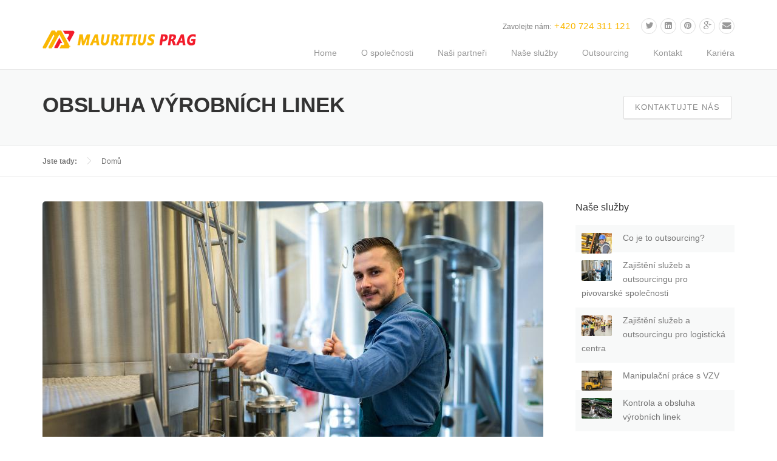

--- FILE ---
content_type: text/html; charset=utf-8
request_url: https://mauritiusprag.cz/kategorie/obsluha-vyrobnich-linek
body_size: 7598
content:
<!DOCTYPE html>
<html>
  <head>
    <meta name="viewport" content="width=device-width, initial-scale=1.0, minimum-scale=1">
		<meta http-equiv="Content-Type" content="text/html; charset=utf-8" />
<link rel="alternate" type="application/rss+xml" title="RSS - Obsluha výrobních linek" href="https://mauritiusprag.cz/taxonomy/term/6/feed" />
<meta about="/kategorie/obsluha-vyrobnich-linek" typeof="skos:Concept" property="rdfs:label skos:prefLabel" content="Obsluha výrobních linek" />
<link rel="shortcut icon" href="https://mauritiusprag.cz/sites/default/files/favicon.ico" type="image/vnd.microsoft.icon" />
<meta name="viewport" content="width=device-width, initial-scale=1, maximum-scale=1" />
<meta name="generator" content="Drupal 7 (http://drupal.org)" />
<link rel="canonical" href="https://mauritiusprag.cz/kategorie/obsluha-vyrobnich-linek" />
<link rel="shortlink" href="https://mauritiusprag.cz/taxonomy/term/6" />
<meta property="og:title" content="Obsluha výrobních linek" />
		<title>Obsluha výrobních linek | MAURITIUS PRAG</title>
		<link type="text/css" rel="stylesheet" href="https://mauritiusprag.cz/sites/default/files/css/css_xE-rWrJf-fncB6ztZfd2huxqgxu4WO-qwma6Xer30m4.css" media="all" />
<link type="text/css" rel="stylesheet" href="https://mauritiusprag.cz/sites/default/files/css/css_8I8tOCPjIVP6mfeMJ_e9IPVH1CnLb6wMloNuja55pnc.css" media="all" />
<link type="text/css" rel="stylesheet" href="https://mauritiusprag.cz/sites/default/files/css/css_lvHShG76JuSBtlKE4yLO7X0DxIhWlN2OpMcrmdenQLE.css" media="all" />
<style type="text/css" media="all">
<!--/*--><![CDATA[/*><!--*/
#admin-menu .dropdown li li{opacity:1;}

/*]]>*/-->
</style>
<link type="text/css" rel="stylesheet" href="https://mauritiusprag.cz/sites/default/files/css/css_PFW-zaBDN4Lh-cpGwtMTnhw5uO05Ogt4ggVoxrkpfNI.css" media="all" />
<link type="text/css" rel="stylesheet" href="https://mauritiusprag.cz/sites/default/files/css/css_pWFbTbuv8FNsfjAvr8IXYGa2Heqv3M9v5L5U-2qsBts.css" media="all" />
<link type="text/css" rel="stylesheet" href="https://mauritiusprag.cz/sites/default/files/css/css_-BGic9kib0ONOHYDUMG7KxCV8jL1o5fONUlAMqRueFQ.css" media="all" />
		<script type="text/javascript" src="//ajax.googleapis.com/ajax/libs/jquery/1.12.4/jquery.min.js"></script>
<script type="text/javascript">
<!--//--><![CDATA[//><!--
window.jQuery || document.write("<script src='/sites/all/modules/jquery_update/replace/jquery/1.12/jquery.min.js'>\x3C/script>")
//--><!]]>
</script>
<script type="text/javascript" src="https://mauritiusprag.cz/sites/default/files/js/js_GOikDsJOX04Aww72M-XK1hkq4qiL_1XgGsRdkL0XlDo.js"></script>
<script type="text/javascript" src="https://mauritiusprag.cz/sites/default/files/js/js_H4cLI1G_0G_POVnWiEdfJq6oSwOGf24qJnZVrlNaKxg.js"></script>
<script type="text/javascript" src="https://mauritiusprag.cz/sites/default/files/js/js_XfgRbwSiKrfSzEOhAPxAxQ_5q2ehJiD2aII5_cMoZ7w.js"></script>
<script type="text/javascript" src="https://mauritiusprag.cz/sites/default/files/js/js_mAAfKOuFrXQBRxVEaaJGgtOVulC0lJPg7yugsTdmSqc.js"></script>
<script type="text/javascript">
<!--//--><![CDATA[//><!--
jQuery.extend(Drupal.settings, {"basePath":"\/","pathPrefix":"","setHasJsCookie":0,"ajaxPageState":{"theme":"construction","theme_token":"RdHgAiGbb79tj5BFXYx1vpn1ok6KWALP6Yv2SDAKPZM","js":{"\/\/ajax.googleapis.com\/ajax\/libs\/jquery\/1.12.4\/jquery.min.js":1,"0":1,"misc\/jquery-extend-3.4.0.js":1,"misc\/jquery-html-prefilter-3.5.0-backport.js":1,"misc\/jquery.once.js":1,"misc\/drupal.js":1,"sites\/all\/modules\/jquery_update\/js\/jquery_browser.js":1,"sites\/all\/modules\/admin_menu\/admin_devel\/admin_devel.js":1,"sites\/all\/modules\/entityreference\/js\/entityreference.js":1,"public:\/\/languages\/cs_ue039U5TPwR_H5oVz4KjLpXG7QvdwRgLPqmjA0h_Les.js":1,"sites\/all\/modules\/lightbox2\/js\/lightbox.js":1,"sites\/all\/libraries\/isotope\/jquery.isotope.js":1,"sites\/all\/modules\/custom\/superhero_framework\/modules\/superhero_dropdown\/js\/superhero-dropdown.js":1,"sites\/all\/modules\/form_placeholder\/form_placeholder.js":1,"sites\/all\/themes\/superhero\/js\/smoothscroll.js":1,"sites\/all\/themes\/superhero\/vendor\/bootstrap\/js\/bootstrap.min.js":1,"sites\/all\/themes\/superhero\/vendor\/jquery.appear.js":1,"sites\/all\/themes\/superhero\/js\/superhero.js":1,"sites\/all\/themes\/superhero\/js\/superhero-sticky.js":1,"sites\/all\/themes\/construction\/js\/modernizr.min.js":1,"sites\/all\/themes\/construction\/js\/construction.js":1},"css":{"modules\/system\/system.base.css":1,"modules\/system\/system.menus.css":1,"modules\/system\/system.messages.css":1,"modules\/system\/system.theme.css":1,"sites\/all\/modules\/date\/date_api\/date.css":1,"sites\/all\/modules\/date\/date_popup\/themes\/datepicker.1.7.css":1,"modules\/field\/theme\/field.css":1,"modules\/node\/node.css":1,"modules\/search\/search.css":1,"modules\/user\/user.css":1,"sites\/all\/modules\/views\/css\/views.css":1,"sites\/all\/modules\/ckeditor\/css\/ckeditor.css":1,"sites\/all\/modules\/ctools\/css\/ctools.css":1,"sites\/all\/modules\/lightbox2\/css\/lightbox.css":1,"0":1,"sites\/all\/libraries\/isotope\/jquery.isotope.css":1,"sites\/all\/modules\/custom\/superhero_framework\/modules\/superhero_dropdown\/css\/superhero-dropdown.css":1,"modules\/taxonomy\/taxonomy.css":1,"sites\/all\/modules\/custom\/superhero_framework\/modules\/superhero_block\/css\/block.css":1,"sites\/all\/themes\/superhero\/vendor\/bootstrap\/css\/bootstrap.min.css":1,"sites\/all\/themes\/superhero\/vendor\/bootstrap\/css\/bootstrap-theme.min.css":1,"sites\/all\/themes\/superhero\/vendor\/font-awesome\/css\/font-awesome.min.css":1,"sites\/all\/themes\/superhero\/vendor\/animate.css":1,"sites\/all\/themes\/superhero\/css\/main.css":1,"sites\/all\/themes\/construction\/css\/style.css":1,"public:\/\/css\/construction-theme-preset1.css":1}},"lightbox2":{"rtl":"0","file_path":"\/(\\w\\w\/)public:\/","default_image":"\/sites\/all\/modules\/lightbox2\/images\/brokenimage.jpg","border_size":10,"font_color":"000","box_color":"fff","top_position":"","overlay_opacity":"0.8","overlay_color":"000","disable_close_click":true,"resize_sequence":0,"resize_speed":400,"fade_in_speed":400,"slide_down_speed":600,"use_alt_layout":false,"disable_resize":false,"disable_zoom":false,"force_show_nav":false,"show_caption":true,"loop_items":false,"node_link_text":"View Image Details","node_link_target":false,"image_count":"Obr\u00e1zek !current z !total","video_count":"Video !current of !total","page_count":"Page !current of !total","lite_press_x_close":"press \u003Ca href=\u0022#\u0022 onclick=\u0022hideLightbox(); return FALSE;\u0022\u003E\u003Ckbd\u003Ex\u003C\/kbd\u003E\u003C\/a\u003E to close","download_link_text":"","enable_login":false,"enable_contact":false,"keys_close":"c x 27","keys_previous":"p 37","keys_next":"n 39","keys_zoom":"z","keys_play_pause":"32","display_image_size":"original","image_node_sizes":"()","trigger_lightbox_classes":"","trigger_lightbox_group_classes":"","trigger_slideshow_classes":"","trigger_lightframe_classes":"","trigger_lightframe_group_classes":"","custom_class_handler":0,"custom_trigger_classes":"","disable_for_gallery_lists":true,"disable_for_acidfree_gallery_lists":true,"enable_acidfree_videos":true,"slideshow_interval":5000,"slideshow_automatic_start":true,"slideshow_automatic_exit":true,"show_play_pause":true,"pause_on_next_click":false,"pause_on_previous_click":true,"loop_slides":false,"iframe_width":600,"iframe_height":400,"iframe_border":1,"enable_video":false,"useragent":"Mozilla\/5.0 (Macintosh; Intel Mac OS X 10_15_7) AppleWebKit\/537.36 (KHTML, like Gecko) Chrome\/131.0.0.0 Safari\/537.36; ClaudeBot\/1.0; +claudebot@anthropic.com)"},"form_placeholder":{"fallback_support":false,"include":"#contact-site-form *","exclude":"","required_indicator":"text"},"urlIsAjaxTrusted":{"\/kategorie\/obsluha-vyrobnich-linek":true}});
//--><!]]>
</script>
	</head>
	<body class="html not-front not-logged-in no-sidebars page-taxonomy page-taxonomy-term page-taxonomy-term- page-taxonomy-term-6 wide ltr" >
        <div class="body-innerwrapper">
            <div id="skip-link">
                <a href="#main-content" class="element-invisible element-focusable">Přejít k hlavnímu obsahu</a>
            </div>
                        <div  class="page body">
   <div  id="section-header" class="section section-header superhero-sticky">
		<div class="container">
		<div class="row">
			<div class="region region-logo col-xs-12 col-sm-12 col-md-3 col-lg-3">
		<div class="site-logo clearfix">
		<a href="/" rel="home"><img src="https://mauritiusprag.cz/sites/all/themes/construction/logo.png" id="logo" alt="logo"/></a>	</div>
		</div>
<div class="region region-menu col-xs-12 col-sm-12 col-md-9 col-lg-9">
    	<div id="block-block-4" class="block block-block  visible-md visible-lg top-social superhero-block">
    <div class="block-overlay"></div>
                    <div class="content">
        <div class="header-extract clearfix">
<div class="extract-element">
<ul class="header-social list-inline">
<li><a href="#" title="Twitter"><i class="fa fa-twitter"><span></span></i></a></li>
<li><a href="#" title="Linkedin"><i class="fa fa-linkedin-square"><span></span></i></a></li>
<li><a href="#" title="Pinterest"><i class="fa fa-pinterest"><span></span></i></a></li>
<li><a href="#" title="Google Plus"><i class="fa fa-google-plus"><span></span></i></a></li>
<li><a href="#" title="Email"><i class="fa fa-envelope"><span></span></i></a></li>
</ul>
</div>
<div class="extract-element"><span class="header-text">Zavolejte nám: </span> <span class="phone-text primary-color">+420&nbsp;724&nbsp;311&nbsp;121</span></div>
</div>
    </div>
</div><div id="block-superhero-dropdown-superhero-dropdown-block" class="block block-superhero-dropdown">
    <div class="block-overlay"></div>
                    <div class="content">
        <a data-target=".nav-collapse" data-toggle="collapse" href="#" class="superhero-mobile-menu-toggle .btn .btn-default">
    <i class="fa fa-align-justify"></i>
</a>
<div class="superhero-dropdown">
<ul class="menu"><li class="first leaf"><a href="/">Home</a></li>
<li class="leaf"><a href="/o-spolecnosti" title="">O společnosti</a></li>
<li class="leaf"><a href="/nasi-partneri">Naši partneři</a></li>
<li class="leaf"><a href="/nase-sluzby">Naše služby</a></li>
<li class="expanded"><a href="/outsourcing">Outsourcing</a><ul class="menu"><li class="first leaf"><a href="/outsourcing/co-je-outsourcing">Co je to outsourcing?</a></li>
<li class="leaf"><a href="/outsourcing/zajisteni-sluzeb-outsourcingu-pro-pivovarske-spolecnosti">Služby pro pivovarské společnosti</a></li>
<li class="leaf"><a href="/outsourcing/zajisteni-sluzeb-outsourcingu-pro-logisticka-centra">Služby pro logistická centra</a></li>
<li class="leaf"><a href="/outsourcing/manipulacni-prace-s-vzv">Manipulační práce s VZV</a></li>
<li class="leaf"><a href="/outsourcing/kontrola-obsluha-vyrobnich-linek">Obsluha výrobních linek</a></li>
<li class="last leaf"><a href="/outsourcing/priklady-nasich-praci">Příklady našich prací</a></li>
</ul></li>
<li class="leaf"><a href="/contact" title="">Kontakt</a></li>
<li class="last leaf"><a href="/kariera">Kariéra</a></li>
</ul></div>    </div>
</div></div>
		</div>
	</div>
</div><div  id="section-pagetitle" class="section section-pagetitle" style="background-color:#f8f9f9;">
		<div class="container">
		<div class="row">
			<div class="region region-pagetitle col-xs-12 col-sm-12 col-md-8 col-lg-8">
	<div id="block-superhero-pagetitle-superhero-pagetitle" class="block block-superhero-pagetitle superhero-block" style="padding-top: 40px; padding-bottom: 40px;">
    <div class="block-overlay"></div>
                    <div class="content">
        <h2 class="page_title">Obsluha výrobních linek</h2>    </div>
</div></div>
<div class="region region-users col-xs-12 col-sm-12 col-md-4 col-lg-4">
	<div id="block-block-14" class="block block-block  page-title-get-in-touch block-overflow superhero-block" style="padding-top: 40px; padding-bottom: 40px;">
    <div class="block-overlay"></div>
                    <div class="content">
        <p><a class="btn btn-light right" href="/contact">Kontaktujte nás</a></p>
    </div>
</div></div>
		</div>
	</div>
</div><div  id="section-breadcrumb" class="section section-breadcrumb">
		<div class="container">
		<div class="row">
			<div class="region region-breadcrumb col-xs-12 col-sm-12 col-md-12 col-lg-12">
	<div id="block-superhero-breadcrumb-superhero-breadcrumb" class="block block-superhero-breadcrumb">
    <div class="block-overlay"></div>
                    <div class="content">
        <div class="breadcrumb"><span class="showHere left">Jste tady:</span> <a href="/">Domů</a></div>    </div>
</div></div>
		</div>
	</div>
</div><div  id="section-content" class="section section-content">
		<div class="container">
		<div class="row">
			<div class="region region-content col-sm-9 col-md-9 col-lg-9">
	<a id="main-content"></a>
                    		<div id="block-system-main" class="block block-system">
    <div class="block-overlay"></div>
                    <div class="content">
        <div class="term-listing-heading"><div id="taxonomy-term-6" class="taxonomy-term vocabulary-categories">

  
  <div class="content">
      </div>

</div>
</div><div id="node-5" class="blog-teaser node node-article node-teaser view-mode-teaser clearfix" about="/outsourcing/zajisteni-sluzeb-outsourcingu-pro-pivovarske-spolecnosti" typeof="sioc:Item foaf:Document">
    <div class="blog-image clearfix">
        <div class="field field-name-field-article-image field-type-image field-label-hidden">
    <div class="field-items">
          <div class="field-item even"><img typeof="foaf:Image" src="https://mauritiusprag.cz/sites/default/files/styles/articles_825x550/public/outsourcing-pivovary.jpg?itok=7qz4xPVD" width="825" height="550" alt="" /></div>
      </div>
</div>
    </div>
   
	            <h1 class="blog-content-tile" ><a href="/outsourcing/zajisteni-sluzeb-outsourcingu-pro-pivovarske-spolecnosti">Zajištění služeb a outsourcingu pro pivovarské společnosti</a></h1>
        <span property="dc:title" content="Zajištění služeb a outsourcingu pro pivovarské společnosti" class="rdf-meta element-hidden"></span>    
    <div class="blog-meta">
		<span property="dc:date dc:created" content="2015-03-06T10:27:23+01:00" datatype="xsd:dateTime" rel="sioc:has_creator">Napsal uživatel <span class="username" xml:lang="" about="/users/katerina" typeof="sioc:UserAccount" property="foaf:name" datatype="">Kateřina</span> dne Pá, 03/06/2015 - 10:27.</span>
	</div>
	
    <div class="blog-content content">
        <div class="field field-name-body field-type-text-with-summary field-label-hidden">
    <div class="field-items">
          <div class="field-item even" property="content:encoded"><p><a href="/o-spolecnosti" title="Zajistíme podpůrné činnosti pro Vaši společnost v oboru pivovarnictví a sladovnictví">MAURITIUS PRAG s.r.o.</a> má mnohaleté zkušenosti v realizaci výrobních procesů v oboru pivovarnictví a sladovnictví.</p></div>
      </div>
</div>
    </div>
    <a href="/outsourcing/zajisteni-sluzeb-outsourcingu-pro-pivovarske-spolecnosti" class="more-link left">Continue Reading</a>
</div><div id="node-4" class="blog-teaser node node-article node-teaser view-mode-teaser clearfix" about="/outsourcing/zajisteni-sluzeb-outsourcingu-pro-logisticka-centra" typeof="sioc:Item foaf:Document">
    <div class="blog-image clearfix">
        <div class="field field-name-field-article-image field-type-image field-label-hidden">
    <div class="field-items">
          <div class="field-item even"><img typeof="foaf:Image" src="https://mauritiusprag.cz/sites/default/files/styles/articles_825x550/public/logisticka-centra_0.jpg?itok=QQHSYGrc" width="825" height="550" alt="" /></div>
      </div>
</div>
    </div>
   
	            <h1 class="blog-content-tile" ><a href="/outsourcing/zajisteni-sluzeb-outsourcingu-pro-logisticka-centra">Zajištění služeb a outsourcingu pro logistická centra</a></h1>
        <span property="dc:title" content="Zajištění služeb a outsourcingu pro logistická centra" class="rdf-meta element-hidden"></span>    
    <div class="blog-meta">
		<span property="dc:date dc:created" content="2015-03-06T10:25:23+01:00" datatype="xsd:dateTime" rel="sioc:has_creator">Napsal uživatel <span class="username" xml:lang="" about="/users/katerina" typeof="sioc:UserAccount" property="foaf:name" datatype="">Kateřina</span> dne Pá, 03/06/2015 - 10:25.</span>
	</div>
	
    <div class="blog-content content">
        <div class="field field-name-body field-type-text-with-summary field-label-hidden">
    <div class="field-items">
          <div class="field-item even" property="content:encoded"><p>Naše <a href="/o-spolecnosti" title="Výrobní procesy pro pivovary a logistická centra ">firma</a> se již mnoho let specializuje na provádění prací pro logistická centra.</p></div>
      </div>
</div>
    </div>
    <a href="/outsourcing/zajisteni-sluzeb-outsourcingu-pro-logisticka-centra" class="more-link left">Continue Reading</a>
</div><div id="node-3" class="blog-teaser node node-article node-teaser view-mode-teaser clearfix" about="/outsourcing/manipulacni-prace-s-vzv" typeof="sioc:Item foaf:Document">
    <div class="blog-image clearfix">
        <div class="field field-name-field-article-image field-type-image field-label-hidden">
    <div class="field-items">
          <div class="field-item even"><img typeof="foaf:Image" src="https://mauritiusprag.cz/sites/default/files/styles/articles_825x550/public/vzv.jpg?itok=jBcEL4cz" width="825" height="550" alt="" /></div>
      </div>
</div>
    </div>
   
	            <h1 class="blog-content-tile" ><a href="/outsourcing/manipulacni-prace-s-vzv">Manipulační práce s VZV</a></h1>
        <span property="dc:title" content="Manipulační práce s VZV" class="rdf-meta element-hidden"></span>    
    <div class="blog-meta">
		<span property="dc:date dc:created" content="2015-03-06T10:23:57+01:00" datatype="xsd:dateTime" rel="sioc:has_creator">Napsal uživatel <span class="username" xml:lang="" about="/users/katerina" typeof="sioc:UserAccount" property="foaf:name" datatype="">Kateřina</span> dne Pá, 03/06/2015 - 10:23.</span>
	</div>
	
    <div class="blog-content content">
        <div class="field field-name-body field-type-text-with-summary field-label-hidden">
    <div class="field-items">
          <div class="field-item even" property="content:encoded"><p>Pro většinu námi poskytovaných skladovacích a logistických služeb se předpokládá použití příslušné mechanizace – zejména pak obsluha vysokozdvižných vozíků. Navrhujeme optimální vybavení a nasazení techniky pro různé skladovací a manipulační účely.</p></div>
      </div>
</div>
    </div>
    <a href="/outsourcing/manipulacni-prace-s-vzv" class="more-link left">Continue Reading</a>
</div><div id="node-2" class="blog-teaser node node-article node-teaser view-mode-teaser clearfix" about="/outsourcing/kontrola-obsluha-vyrobnich-linek" typeof="sioc:Item foaf:Document">
    <div class="blog-image clearfix">
        <div class="field field-name-field-article-image field-type-image field-label-hidden">
    <div class="field-items">
          <div class="field-item even"><img typeof="foaf:Image" src="https://mauritiusprag.cz/sites/default/files/styles/articles_825x550/public/obsluha-linek.jpg?itok=NsJrtmqq" width="825" height="550" alt="" /></div>
      </div>
</div>
    </div>
   
	            <h1 class="blog-content-tile" ><a href="/outsourcing/kontrola-obsluha-vyrobnich-linek">Kontrola a obsluha výrobních linek</a></h1>
        <span property="dc:title" content="Kontrola a obsluha výrobních linek" class="rdf-meta element-hidden"></span>    
    <div class="blog-meta">
		<span property="dc:date dc:created" content="2015-03-06T10:21:18+01:00" datatype="xsd:dateTime" rel="sioc:has_creator">Napsal uživatel <span class="username" xml:lang="" about="/users/katerina" typeof="sioc:UserAccount" property="foaf:name" datatype="">Kateřina</span> dne Pá, 03/06/2015 - 10:21.</span>
	</div>
	
    <div class="blog-content content">
        <div class="field field-name-body field-type-text-with-summary field-label-hidden">
    <div class="field-items">
          <div class="field-item even" property="content:encoded"><p>Naše firma se zabývá kontrolou a obsluhou výrobních linek. Zajišťujeme spolehlivý <a href="/outsourcing/co-je-outsourcing" title="Realizace výrobních procesů a zajištění podpůrných činností pro Vaši společnost">outsourcing</a>, díky kterému dojde ke zvýšení efektivity vašeho podnikání.</p></div>
      </div>
</div>
    </div>
    <a href="/outsourcing/kontrola-obsluha-vyrobnich-linek" class="more-link left">Continue Reading</a>
</div><div id="node-1" class="blog-teaser node node-article node-teaser view-mode-teaser clearfix" about="/outsourcing/priklady-nasich-praci" typeof="sioc:Item foaf:Document">
    <div class="blog-image clearfix">
        <div class="field field-name-field-article-image field-type-image field-label-hidden">
    <div class="field-items">
          <div class="field-item even"><img typeof="foaf:Image" src="https://mauritiusprag.cz/sites/default/files/styles/articles_825x550/public/nase-prace.jpg?itok=12GcHJFJ" width="825" height="550" alt="" /></div>
      </div>
</div>
    </div>
   
	            <h1 class="blog-content-tile" ><a href="/outsourcing/priklady-nasich-praci">Příklady našich prací</a></h1>
        <span property="dc:title" content="Příklady našich prací" class="rdf-meta element-hidden"></span>    
    <div class="blog-meta">
		<span property="dc:date dc:created" content="2014-12-03T11:05:27+01:00" datatype="xsd:dateTime" rel="sioc:has_creator">Napsal uživatel <span class="username" xml:lang="" about="/users/katerina" typeof="sioc:UserAccount" property="foaf:name" datatype="">Kateřina</span> dne St, 12/03/2014 - 11:05.</span>
	</div>
	
    <div class="blog-content content">
        <div class="field field-name-body field-type-text-with-summary field-label-hidden">
    <div class="field-items">
          <div class="field-item even" property="content:encoded"><p>Díky mnoholetým <a href="/o-spolecnosti" title="Více než 13 let specializace na výrobních procesách pro pivovary a logistická centra ">zkušenostem</a> a spolupráci se stálými pracovníky jsme schopni poskytnout <a href="/nasi-partneri" title="Naši významní klienti">zákazníkovi</a> kvalitní sl</p></div>
      </div>
</div>
    </div>
    <a href="/outsourcing/priklady-nasich-praci" class="more-link left">Continue Reading</a>
</div>    </div>
</div></div>
<div class="region region-sidebar-second col-xs-12 col-sm-3 col-md-3 col-lg-3">
	<div id="block-views-news-block-1" class="block block-views  block-recent-news superhero-block">
    <div class="block-overlay"></div>
                    <h3 class="block-title"><span class="title">Naše služby</span></h3>
            <div class="content">
        <div class="view view-news view-id-news view-display-id-block_1 view-dom-id-05b649d831ba7498e601f933396138e5">
        
  
  
      <div class="view-content">
        <div class="views-row views-row-1 views-row-odd views-row-first">
      
  <div class="views-field views-field-field-article-image">        <div class="field-content"><a href="/outsourcing/co-je-outsourcing"><img typeof="foaf:Image" src="https://mauritiusprag.cz/sites/default/files/styles/thumbnail/public/co-je-outsourcing.jpg?itok=Ty4ofEUJ" width="100" height="67" alt="" /></a></div>  </div>  
  <div class="views-field views-field-title">        <span class="field-content"><a href="/outsourcing/co-je-outsourcing">Co je to outsourcing?</a></span>  </div>  </div>
  <div class="views-row views-row-2 views-row-even">
      
  <div class="views-field views-field-field-article-image">        <div class="field-content"><a href="/outsourcing/zajisteni-sluzeb-outsourcingu-pro-pivovarske-spolecnosti"><img typeof="foaf:Image" src="https://mauritiusprag.cz/sites/default/files/styles/thumbnail/public/outsourcing-pivovary.jpg?itok=FtdFuRE5" width="100" height="67" alt="" /></a></div>  </div>  
  <div class="views-field views-field-title">        <span class="field-content"><a href="/outsourcing/zajisteni-sluzeb-outsourcingu-pro-pivovarske-spolecnosti">Zajištění služeb a outsourcingu pro pivovarské společnosti</a></span>  </div>  </div>
  <div class="views-row views-row-3 views-row-odd">
      
  <div class="views-field views-field-field-article-image">        <div class="field-content"><a href="/outsourcing/zajisteni-sluzeb-outsourcingu-pro-logisticka-centra"><img typeof="foaf:Image" src="https://mauritiusprag.cz/sites/default/files/styles/thumbnail/public/logisticka-centra_0.jpg?itok=La6dWAP1" width="100" height="67" alt="" /></a></div>  </div>  
  <div class="views-field views-field-title">        <span class="field-content"><a href="/outsourcing/zajisteni-sluzeb-outsourcingu-pro-logisticka-centra">Zajištění služeb a outsourcingu pro logistická centra</a></span>  </div>  </div>
  <div class="views-row views-row-4 views-row-even">
      
  <div class="views-field views-field-field-article-image">        <div class="field-content"><a href="/outsourcing/manipulacni-prace-s-vzv"><img typeof="foaf:Image" src="https://mauritiusprag.cz/sites/default/files/styles/thumbnail/public/vzv.jpg?itok=FnemrV-o" width="100" height="66" alt="" /></a></div>  </div>  
  <div class="views-field views-field-title">        <span class="field-content"><a href="/outsourcing/manipulacni-prace-s-vzv">Manipulační práce s VZV</a></span>  </div>  </div>
  <div class="views-row views-row-5 views-row-odd">
      
  <div class="views-field views-field-field-article-image">        <div class="field-content"><a href="/outsourcing/kontrola-obsluha-vyrobnich-linek"><img typeof="foaf:Image" src="https://mauritiusprag.cz/sites/default/files/styles/thumbnail/public/obsluha-linek.jpg?itok=oJBrWx2F" width="100" height="67" alt="" /></a></div>  </div>  
  <div class="views-field views-field-title">        <span class="field-content"><a href="/outsourcing/kontrola-obsluha-vyrobnich-linek">Kontrola a obsluha výrobních linek</a></span>  </div>  </div>
  <div class="views-row views-row-6 views-row-even views-row-last">
      
  <div class="views-field views-field-field-article-image">        <div class="field-content"><a href="/outsourcing/priklady-nasich-praci"><img typeof="foaf:Image" src="https://mauritiusprag.cz/sites/default/files/styles/thumbnail/public/nase-prace.jpg?itok=wmVA1wXv" width="100" height="65" alt="" /></a></div>  </div>  
  <div class="views-field views-field-title">        <span class="field-content"><a href="/outsourcing/priklady-nasich-praci">Příklady našich prací</a></span>  </div>  </div>
    </div>
  
  
  
  
  
  
</div>    </div>
</div><div id="block-menu-menu-blog-categories" class="block block-menu  block-cat-item superhero-block">
    <div class="block-overlay"></div>
                    <h3 class="block-title"><span class="title">Kategorie</span></h3>
            <div class="content">
        <ul class="menu"><li class="first leaf"><a href="/kategorie/logistika" title="">Logistika</a></li>
<li class="leaf"><a href="/kategorie/manipulacni-prace-s-vzv" title="">Manipulační práce s VZV</a></li>
<li class="leaf active-trail"><a href="/kategorie/obsluha-vyrobnich-linek" title="" class="active-trail active">Obsluha výrobních linek</a></li>
<li class="leaf"><a href="/kategorie/outsourcing" title="">Outsourcing</a></li>
<li class="leaf"><a href="/kategorie/prumyslova-vyroba" title="">Průmyslová výroba</a></li>
<li class="last leaf"><a href="/kategorie/realizace-vyrobnich-procesu" title="">Realizace výrobních procesů</a></li>
</ul>    </div>
</div><div id="block-search-form" class="block block-search superhero-block">
    <div class="block-overlay"></div>
                    <h3 class="block-title"><span class="title">Vyhledání </span></h3>
            <div class="content">
        <form action="/kategorie/obsluha-vyrobnich-linek" method="post" id="search-block-form" accept-charset="UTF-8"><div><div class="container-inline">
    <div class="control-group form-type-textfield form-item-search-block-form form-item">
  <label class="element-invisible control-label" for="edit-search-block-form--2">Hledat </label>
<div class="controls"> <input title="Zadejte hledaný termín." type="text" id="edit-search-block-form--2" name="search_block_form" value="" size="15" maxlength="128" class="form-text" />
</div></div>
<div class="form-actions form-wrapper" id="edit-actions"><button class="btn btn-primary form-submit" id="edit-submit" name="op" value="Hledat" type="submit">Hledat</button>
</div><input type="hidden" name="form_build_id" value="form-voDzZ7bA58bnz-YuAi-qv-bmURWCZgrOvlBulCFmGNs" />
<input type="hidden" name="form_id" value="search_block_form" />
</div>
</div></form>    </div>
</div><div id="block-views-tags-block" class="block block-views superhero-block">
    <div class="block-overlay"></div>
                    <h3 class="block-title"><span class="title">Tagy</span></h3>
            <div class="content">
        <div class="view view-tags view-id-tags view-display-id-block view-dom-id-d46e0eb8b126c156ebd107d41f98230c">
        
  
  
      <div class="view-content">
        <div class="views-row views-row-1 views-row-odd views-row-first">
      
  <div class="views-field views-field-name">        <span class="field-content"><a href="/tagy/baleni">Balení</a></span>  </div>  </div>
  <div class="views-row views-row-2 views-row-even">
      
  <div class="views-field views-field-name">        <span class="field-content"><a href="/tags/balen%C3%AD-lahv%C3%AD">Balení lahví</a></span>  </div>  </div>
  <div class="views-row views-row-3 views-row-odd">
      
  <div class="views-field views-field-name">        <span class="field-content"><a href="/tags/logistika">Logistika</a></span>  </div>  </div>
  <div class="views-row views-row-4 views-row-even">
      
  <div class="views-field views-field-name">        <span class="field-content"><a href="/tags/manipulace-vzv-technikou">Manipulace VZV technikou</a></span>  </div>  </div>
  <div class="views-row views-row-5 views-row-odd">
      
  <div class="views-field views-field-name">        <span class="field-content"><a href="/tags/manipula%C4%8Dn%C3%AD-pr%C3%A1ce-s-vzv">Manipulační práce s VZV</a></span>  </div>  </div>
  <div class="views-row views-row-6 views-row-even">
      
  <div class="views-field views-field-name">        <span class="field-content"><a href="/tags/obsluha-st%C3%A1%C4%8Dec%C3%ADch-linek">Obsluha stáčecích linek</a></span>  </div>  </div>
  <div class="views-row views-row-7 views-row-odd">
      
  <div class="views-field views-field-name">        <span class="field-content"><a href="/tags/obsluha-v%C3%BDrobn%C3%ADch-linek">Obsluha výrobních linek</a></span>  </div>  </div>
  <div class="views-row views-row-8 views-row-even">
      
  <div class="views-field views-field-name">        <span class="field-content"><a href="/tags/organizace-sklad%C5%AF">Organizace skladů</a></span>  </div>  </div>
  <div class="views-row views-row-9 views-row-odd">
      
  <div class="views-field views-field-name">        <span class="field-content"><a href="/tags/outsourcing">Outsourcing</a></span>  </div>  </div>
  <div class="views-row views-row-10 views-row-even">
      
  <div class="views-field views-field-name">        <span class="field-content"><a href="/tags/pr%C3%A1ce-%C5%99idi%C4%8D%C5%AF-vzv">Práce řidičů VZV</a></span>  </div>  </div>
  <div class="views-row views-row-11 views-row-odd">
      
  <div class="views-field views-field-name">        <span class="field-content"><a href="/tags/p%C5%99evozy-zbo%C5%BE%C3%AD">Převozy zboží</a></span>  </div>  </div>
  <div class="views-row views-row-12 views-row-even">
      
  <div class="views-field views-field-name">        <span class="field-content"><a href="/tags/realizace-v%C3%BDrobn%C3%ADch-proces%C5%AF">Realizace výrobních procesů</a></span>  </div>  </div>
  <div class="views-row views-row-13 views-row-odd">
      
  <div class="views-field views-field-name">        <span class="field-content"><a href="/tags/t%C5%99%C3%ADd%C4%9Bn%C3%AD-odpad%C5%AF">Třídění odpadů</a></span>  </div>  </div>
  <div class="views-row views-row-14 views-row-even">
      
  <div class="views-field views-field-name">        <span class="field-content"><a href="/tags/t%C5%99%C3%ADd%C4%9Bn%C3%AD-palet">Třídění palet</a></span>  </div>  </div>
  <div class="views-row views-row-15 views-row-odd">
      
  <div class="views-field views-field-name">        <span class="field-content"><a href="/tags/%C3%BAdr%C5%BEba-sud%C5%AF">Údržba sudů</a></span>  </div>  </div>
  <div class="views-row views-row-16 views-row-even">
      
  <div class="views-field views-field-name">        <span class="field-content"><a href="/tags/%C3%BAklid">Úklid</a></span>  </div>  </div>
  <div class="views-row views-row-17 views-row-odd">
      
  <div class="views-field views-field-name">        <span class="field-content"><a href="/tags/zaji%C5%A1t%C4%9Bn%C3%AD-podp%C5%AFrn%C3%BDch-%C4%8Dinnost%C3%AD">Zajištění podpůrných činností</a></span>  </div>  </div>
  <div class="views-row views-row-18 views-row-even views-row-last">
      
  <div class="views-field views-field-name">        <span class="field-content"><a href="/tags/zaji%C5%A1t%C4%9Bn%C3%AD-p%C5%99eprav">Zajištění přeprav</a></span>  </div>  </div>
    </div>
  
  
  
  
  
  
</div>    </div>
</div></div>
		</div>
	</div>
</div><div  id="section-bottom" class="section section-bottom" style="background-color:#111111;">
		<div class="container">
		<div class="row">
			<div class="region region-follow-us col-xs-12 col-sm-12 col-md-12 col-lg-12">
	<div id="block-block-5" class="block block-block superhero-block">
    <div class="block-overlay"></div>
                    <div class="content">
        <div class="footer-social"><label class="font-heading" for="">Zavolejte nám: </label> +420&nbsp;724&nbsp;311&nbsp;121</div>
<!---<a href="#" title="Twitter"><i class="fa fa-twitter"><span></span></i></a> <a href="#" title="Facebook"><i class="fa fa-facebook"><span></span></i></a> <a href="#" title="Linkedin"><i class="fa fa-linkedin-square"><span></span></i></a> <a href="#" title="Google Plus"><i class="fa fa-google-plus"><span></span></i></a> <a href="#" title="Instagram"><i class="fa fa-instagram"><span></span></i></a> -->    </div>
</div></div>
<div class="region region-bottom-first col-xs-12 col-sm-6 col-md-3 col-lg-3">
	<div id="block-block-6" class="block block-block superhero-block" style="padding-top: 40px; padding-bottom: 40px;">
    <div class="block-overlay"></div>
                    <h3 class="block-title"><span class="title">O společnosti</span></h3>
            <div class="content">
        <p>Naše společnost se zaměřená na výrobní procesy v&nbsp;oblasti potravinářského průmyslu, logistiky a průmyslové výroby.&nbsp;</p>
<p>Na základě smlouvy o dílo zejména provádíme pro objednatele práce v&nbsp;oboru pivovarnictví a sladovnictví.</p>
    </div>
</div></div>
<div class="region region-bottom-third col-xs-12 col-sm-6 col-md-3 col-lg-3">
	<div id="block-block-7" class="block block-block superhero-block" style="padding-top: 40px; padding-bottom: 40px;">
    <div class="block-overlay"></div>
                    <h3 class="block-title"><span class="title">MAURITIUS PRAG s.r.o.</span></h3>
            <div class="content">
        <div class="contact-info-box">
<div class="contact-info-item">
<div class="contact-text"><i class="fa fa-map-marker"><span></span></i></div>
<div class="contact-value">Na Plzeňce 1235/2<br />
Praha 5 - Smíchov, 150 00</div>
</div>
<div class="contact-info-item">
<div class="contact-text"><i class="fa fa-phone"><span></span></i></div>
<div class="contact-value">+420 724 311 121</div>
</div>
<div class="contact-info-item">
<div class="contact-text"><i class="fa fa-envelope"><span></span></i></div>
<div class="contact-value"><a href="mailto:poptavky@mauritiusprag.cz">poptavky@mauritiusprag.cz</a></div>
</div>
<!---<div class="contact-info-item"><div class="contact-text"><i class="fa fa-fax"><span></span></i></div>
<div class="contact-value">FAX: +420 724 311 121</div>
</div>
<p>---></div>
    </div>
</div></div>
<div class="region region-bottom-fourth col-xs-12 col-sm-6 col-md-3 col-lg-3">
	<div id="block-block-8" class="block block-block superhero-block" style="padding-top: 40px; padding-bottom: 40px;">
    <div class="block-overlay"></div>
                    <h3 class="block-title"><span class="title">Kariéra</span></h3>
            <div class="content">
        <div class="contact-info-box">
<p>Přidejte se k týmu společnosti MAURITIUS PRAG s.r.o. a získeite veškeré benefity:</p>
<ul class="hours">
<li>Kariérní rozvoj</li>
<li>Péče o zaměstnance</li>
<li>Důvera v budoucnost</li>
</ul>
</div>
    </div>
</div></div>
		</div>
	</div>
</div><div  id="section-footer" class="section section-footer" style="padding:20px 0;background-color:#222222;">
		<div class="container">
		<div class="row">
			<div class="region region-footer-first col-xs-12 col-sm-12 col-md-6 col-lg-6">
	<div id="block-block-9" class="block block-block">
    <div class="block-overlay"></div>
                    <div class="content">
        <div class="copy_text">Copyright © 2026 MAURITIUS PRAG</div>
    </div>
</div></div>
<div class="region region-footer-second col-xs-12 col-sm-12 col-md-6 col-lg-6">
	<div id="block-menu-menu-quick-menu" class="block block-menu">
    <div class="block-overlay"></div>
                    <div class="content">
        <ul class="menu"><li class="first leaf"><a href="/o-spolecnosti" title="">O společnosti</a></li>
<li class="leaf"><a href="/nase-sluzby" title="">Naše služby</a></li>
<li class="leaf"><a href="/contact" title="">Kontakt</a></li>
<li class="leaf"><a href="/nasi-partneri" title="">Naši partneři</a></li>
<li class="last leaf"><a href="/kariera" title="">Kariéra</a></li>
</ul>    </div>
</div></div>
		</div>
	</div>
</div></div>

            <div class="region region-page-bottom">
	</div>
        </div>
    </body>
</html>

--- FILE ---
content_type: text/css
request_url: https://mauritiusprag.cz/sites/default/files/css/css_-BGic9kib0ONOHYDUMG7KxCV8jL1o5fONUlAMqRueFQ.css
body_size: 18174
content:
@import url(http://fonts.googleapis.com/css?family=PT+Sans:400,700,400italic,700italic|Montserrat:400,700|Open+Sans:400,700);.clearfix{*zoom:1;}.clearfix:before,.clearfix:after{display:table;content:"";line-height:0;}.clearfix:after{clear:both;}.btn,.button,button{background:#fab702;display:inline-block;color:#fff;letter-spacing:1px;text-transform:uppercase;font-weight:500;font-family:'Montserrat',sans-serif;display:inline-block;*display:inline;*zoom:1;padding:11px 18px 13px 18px;margin:3px 5px 3px 0px;font-size:13px;line-height:1;*line-height:1;text-align:center;vertical-align:middle;cursor:pointer;-webkit-border-radius:2px;-moz-border-radius:2px;border-radius:2px;*margin-left:0.3em;-webkit-box-shadow:0 -1px 0 0 rgba(0,0,0,0.1) inset;-moz-box-shadow:0 -1px 0 0 rgba(0,0,0,0.1) inset;box-shadow:0 -1px 0 0 rgba(0,0,0,0.1) inset;}.btn:first-child,.button:first-child,button:first-child{*margin-left:0;}.btn:hover,.button:hover,button:hover{color:#fff;opacity:0.9;filter:"alpha(opacity=${opacity})";text-decoration:none;-webkit-transition:background-position 0.1s linear;-moz-transition:background-position 0.1s linear;-o-transition:background-position 0.1s linear;transition:background-position 0.1s linear;}.btn:focus,.button:focus,button:focus{outline:thin dotted #333;outline:5px auto -webkit-focus-ring-color;outline-offset:-2px;outline:0;-webkit-box-shadow:"none";-moz-box-shadow:"none";box-shadow:"none";color:#fff;}.btn.active,.button.active,button.active,.btn:active,.button:active,button:active{background-color:#e6e6e6;background-color:#d9d9d9 e("\9");background-image:none;outline:0;-webkit-box-shadow:"none";-moz-box-shadow:"none";box-shadow:"none";color:#fff;}.btn.disabled,.button.disabled,button.disabled,.btn[disabled],.button[disabled],button[disabled]{cursor:default;background-color:#e6e6e6;background-image:none;opacity:0.65;filter:"alpha(opacity=${opacity})";-webkit-box-shadow:none;-moz-box-shadow:none;box-shadow:none;}.btn.btn-ghost,.button.btn-ghost,button.btn-ghost{background:transparent;border:2px solid #fff;-webkit-border-radius:3px;-moz-border-radius:3px;border-radius:3px;-webkit-box-shadow:none;-moz-box-shadow:none;box-shadow:none;color:#fff;}.btn.btn-ghost:hover,.button.btn-ghost:hover,button.btn-ghost:hover,.btn.btn-ghost:active,.button.btn-ghost:active,button.btn-ghost:active,.btn.btn-ghost:focus,.button.btn-ghost:focus,button.btn-ghost:focus{background:#fff !important;color:#000 !important;box-shadow:none !important;}.btn.btn-secondary,.button.btn-secondary,button.btn-secondary{background:#00aeef;border:0;}.btn.btn-secondary:hover,.button.btn-secondary:hover,button.btn-secondary:hover,.btn.btn-secondary:focus,.button.btn-secondary:focus,button.btn-secondary:focus,.btn.btn-secondary:active,.button.btn-secondary:active,button.btn-secondary:active{background:#fab702;}.btn.btn-dark,.button.btn-dark,button.btn-dark{background:#000;}.btn.btn-light,.button.btn-light,button.btn-light{background:#fff;border:1px solid #ddd;color:#888;}.btn.btn-light:hover,.button.btn-light:hover,button.btn-light:hover{background:#fff !important;color:#222 !important;border-color:#bbb;}.btn.btn-large,.button.btn-large,button.btn-large{padding:17px 23px 19px 23px;font-size:15px;border:1px;font-weight:600;}.btn.btn-large:hover,.button.btn-large:hover,button.btn-large:hover,.btn.btn-large:focus,.button.btn-large:focus,button.btn-large:focus{color:#fff;}.btn.btn-small,.button.btn-small,button.btn-small{padding:7px 12px;font-size:12px;}.btn.btn-regular,.button.btn-regular,button.btn-regular{border-bottom:1px;}.jm-btn{line-height:30px;margin:0 10px;}.btn-lg{padding:9px 14px !important;font-size:16px;line-height:normal;-webkit-border-radius:5px;-moz-border-radius:5px;border-radius:5px;}.btn-lg [class^="fa fa-"]{margin-top:2px;}.btn-xs{padding:3px 15px;font-size:12px;line-height:18px;}.btn-xs [class^="fa fa-"]{margin-top:0;}.btn-mini{padding:3px 9px;font-size:11px;line-height:16px;}.btn-block{display:block;width:100%;padding-left:0;padding-right:0;-webkit-box-sizing:border-box;-moz-box-sizing:border-box;box-sizing:border-box;}.btn-block + .btn-block{margin-top:5px;}.btn-primary.active,.btn-warning.active,.btn-danger.active,.btn-success.active,.btn-inverse.active{color:rgba(255,255,255,.75);}.btn-warning{color:#fff;background:#fbb450;border:none;border-bottom:4px solid #faa937;}.btn-warning:hover,.btn-warning:focus,.btn-warning:active{color:#fff;background:#faa937;}.btn-danger{color:#fff;background:#ee5f5b;border:none;border-bottom:4px solid #ec4844;}.btn-danger:hover,.btn-danger:focus,.btn-danger:active{color:#fff;background:#ec4844;}.btn-success{color:#fff;background:#62c462;border:none;border-bottom:4px solid #4fbd4f !important;}.btn-success:hover,.btn-success:focus,.btn-success:active{color:#fff;background:#4fbd4f !important;}.btn-info,.cart-contents .view .view-footer ul.links li a,#messages .alert-success .raw a,.view-commerce-cart-form form#views-form-commerce-cart-form-default .form-actions button,.view-commerce-cart-form .views-table button.btn-danger,button.checkout-cancel{background:#fff;border:1px solid #ddd;display:inline-block;color:#888;letter-spacing:1px;text-transform:uppercase;line-height:1;text-align:center;padding:7px 12px 9px;margin:3px 5px 3px 0px;text-decoration:none;font-weight:500;font-size:12px;font-family:'Montserrat',sans-serif;-webkit-border-radius:2px;-moz-border-radius:2px;border-radius:2px;-webkit-box-shadow:0 -1px 0 0 rgba(0,0,0,0.1) inset;-moz-box-shadow:0 -1px 0 0 rgba(0,0,0,0.1) inset;box-shadow:0 -1px 0 0 rgba(0,0,0,0.1) inset;}.btn-info:hover,.cart-contents .view .view-footer ul.links li a:hover,#messages .alert-success .raw a:hover,.view-commerce-cart-form form#views-form-commerce-cart-form-default .form-actions button:hover,.view-commerce-cart-form .views-table button.btn-danger:hover,button.checkout-cancel:hover,.btn-info:focus,.cart-contents .view .view-footer ul.links li a:focus,#messages .alert-success .raw a:focus,.view-commerce-cart-form form#views-form-commerce-cart-form-default .form-actions button:focus,.view-commerce-cart-form .views-table button.btn-danger:focus,button.checkout-cancel:focus,.btn-info:active,.cart-contents .view .view-footer ul.links li a:active,#messages .alert-success .raw a:active,.view-commerce-cart-form form#views-form-commerce-cart-form-default .form-actions button:active,.view-commerce-cart-form .views-table button.btn-danger:active,button.checkout-cancel:active{background:#fff;color:#222;border-color:#bbb;}.btn-inverse{color:#fff;background:#444;border:none;border-bottom:4px solid #373737 !important;}.btn-inverse:hover,.btn-inverse:focus,.btn-inverse:active{color:#fff;background:#373737 !important;}button.btn,input[type="submit"].btn{*padding-top:3px;*padding-bottom:3px;}button.btn::-moz-focus-inner,input[type="submit"].btn::-moz-focus-inner{padding:0;border:0;}button.btn.btn-lg,input[type="submit"].btn.btn-lg{*padding-top:7px;*padding-bottom:7px;}button.btn.btn-xs,input[type="submit"].btn.btn-xs{*padding-top:3px;*padding-bottom:3px;}button.btn.btn-mini,input[type="submit"].btn.btn-mini{*padding-top:1px;*padding-bottom:1px;}.btn-link{background:#fab702;color:#fff;text-shadow:none;border:none;border-bottom:4px solid #e1a402;}.btn-link:hover,.btn-link:focus,.btn-link:active{background:#e1a402 !important;border:none;border-bottom:4px solid #e1a402;color:#fff !important;}.btn-default{background:#999;color:#fff !important;text-shadow:none;border:none;border-bottom:4px solid #8c8c8c;}.btn-default:hover,.btn-default:focus,.btn-default:active{background:#8c8c8c;border:none;border-bottom:4px solid #8c8c8c;color:#fff !important;}.btn-default.form-submit{background:#fab702;color:#fff;border:0;padding:17px 23px 19px 23px;font-size:15px;}.btn-default.form-submit:hover,.btn-default.form-submit:focus,.btn-default.form-submit:active{border:0;color:#fff;opacity:0.8;filter:"alpha(opacity=${opacity})";}.btn-primary,.button,button{background:#fab702;padding:4px 14px 2px;color:#fff;text-shadow:none;}.btn-primary:hover,.button:hover,button:hover,.btn-primary:focus,.button:focus,button:focus,.btn-primary:active,.button:active,button:active{background:#fab702;color:#fff;}.btn-primary.btn-link,.button.btn-link,button.btn-link{border:2px solid #fab702;color:#fab702;background:none;}.btn-primary.btn-link:hover,.button.btn-link:hover,button.btn-link:hover{background:rgba(250,183,2,0.3) !important;color:#fab702 !important;}.btn-trans{background:none !important;border:2px solid #fff !important;padding:4px 14px;}.btn-white{border-color:#fff;background:#fff;}.btn-white:hover{background:#999 !important;}.block{margin-top:20px;}.block:first-child,.block.block-system{margin-top:0;}.block > h3.block-title{font-size:23px;font-weight:bold;margin:0 0 35px;padding:0 0 15px;line-height:1.2;}.block.title-line > h3.block-title{color:#333;font-family:'Montserrat',sans-serif;position:relative;}.block.title-line > h3.block-title:after{position:absolute;height:2px;width:80px;bottom:0;left:0;content:"";background:#fab702;}.block.title-line.text-center h3.block-title:after{left:calc(53% - 80px);}.block.title-line.title-white h3.block-title{color:#fff;}.block.title-line.title-white h3.block-title:after{background:#444;}.block.title-line.title-white .bx-controls .bx-controls-direction a{border-color:rgba(255,255,255,0.2);}.block.title-line.title-white .bx-controls .bx-controls-direction a i{color:rgba(255,255,255,0.2);font-size:16px;font-weight:bold;}.block.title-line.title-white .bx-controls .bx-controls-direction a:hover{border-color:rgba(255,255,255,0.5);}.block.title-line.title-white .bx-controls .bx-controls-direction a:hover i{color:rgba(255,255,255,0.5);}.block.title-sidebar h3.block-title{font-size:16px;margin-bottom:20px;font-weight:500;padding:0;letter-spacing:0.1px;}#section-content [class^="region-sidebar"],#section-content [class*="region-sidebar"]{padding-top:40px;}#section-content [class^="region-sidebar"] h3.block-title,#section-content [class*="region-sidebar"] h3.block-title{font-size:16px;margin-bottom:20px;font-weight:500;padding:0;letter-spacing:0.1px;}#section-content [class^="region-sidebar"] .block,#section-content [class*="region-sidebar"] .block{margin:0 0 40px 0;}.bx-controls .bx-controls-direction a{position:absolute;top:-60px;width:35px;height:35px;border:2px solid #e9e9e9;background:transparent;-webkit-border-radius:2px;-moz-border-radius:2px;border-radius:2px;cursor:pointer;line-height:30px;left:auto;z-index:1;text-indent:inherit;-webkit-transition:inherit;-moz-transition:inherit;-o-transition:inherit;transition:inherit;}.bx-controls .bx-controls-direction a.bx-prev{right:40px;}.bx-controls .bx-controls-direction a.bx-next{right:0px;}.bx-controls .bx-controls-direction a i{font-size:25px;color:#ccc;margin-top:3px;}.bx-controls .bx-controls-direction a:hover{border-color:#aaa;}.bx-controls .bx-controls-direction a:hover i{color:#555;}.view-testimonial .bx-wrapper{margin:0 auto 0;padding:20px 0 0 0;}.view-testimonial .bx-wrapper .views-field-body{padding-bottom:15px;background:url(https://mauritiusprag.cz/sites/all/themes/construction/images/arrow_testinomial.png) no-repeat bottom center;}.view-testimonial .bx-wrapper .views-field-body .field-content{background:rgba(238,238,238,0.8);border-radius:10px;padding:15px;}.view-testimonial .bx-wrapper .views-field-body .field-content p{margin:0;}.view-testimonial .bx-wrapper .views-field-field-image img{border-radius:50%;margin:20px auto;max-width:100px;-webkit-transition:all 0.18s linear 0s;-moz-transition:all 0.18s linear 0s;-o-transition:all 0.18s linear 0s;transition:all 0.18s linear 0s;}.view-testimonial .bx-wrapper .views-field-field-client h3.client-name{font-size:15px;margin:0;padding:0;text-transform:uppercase;text-align:center;}.view-testimonial .bx-wrapper .views-field-field-job-title .job-title{color:#fff;font-family:'open_sanssemibold';font-size:12px;padding:5px 0 0;text-transform:capitalize;text-align:center;}.view-latest-work .bx-controls{position:absolute;top:-20px;right:0;}.view-latest-work .bx-controls-direction{position:relative;width:22px;}.view-latest-work .bx-wrapper .bx-prev{background:none;left:0;}.view-latest-work .bx-wrapper .bx-next{background:none;right:0;}.view-latest-work .bx-wrapper .bx-controls-direction a{text-indent:0;font-size:23px;margin-top:-25px;width:auto;height:auto;}.rtl .view-latest-work .bx-controls{left:0;right:auto;}.view-team .slide-item-image{text-align:center;padding:0;position:relative;display:inline-block;margin-bottom:20px;margin-top:10px;}.view-team .slide-item-image img{max-width:160px;display:inline-block;border-radius:50%;height:160px;}.view-team .slide-item-image .circle-border{border:1px solid #ccc;background:none repeat scroll 0 0 transparent;left:0px;position:absolute;top:0px;width:99%;height:99%;border-radius:50%;z-index:-1;-webkit-transition:all 225ms cubic-bezier(0.5,-0.7,0.67,0.7);-moz-transition:all 225ms cubic-bezier(0.5,-0.7,0.67,0.7);-o-transition:all 225ms cubic-bezier(0.5,-0.7,0.67,0.7);transition:all 225ms cubic-bezier(0.5,-0.7,0.67,0.7);}.view-team .slide-item-image:hover .circle-border{border-color:#fab702;-webkit-transform:scale(1.1);-moz-transform:scale(1.1);-ms-transform:scale(1.1);-o-transform:scale(1.1);transform:scale(1.1);}.view-team .slide-item-desc-warp .field-name-field-job-title{color:#999;font-size:12px;text-transform:capitalize;padding-top:5px;font-family:'open_sansregular';}.view-team .slide-item-desc-warp .slide-item-desc{margin-bottom:0px;padding-bottom:10px;padding-top:10px;}.view-team .slide-item-desc-warp .user-social .field-item{display:inline-block;}.view-team .slide-item-desc-warp .user-social .field-item a{font-size:20px;color:#ddd;margin-left:10px;}.view-team .slide-item-desc-warp .user-social .field-item a:hover{color:#999;}.view-team .slide-item-desc-warp .user-social .field-item a:hover:before{color:#999;}.sp-twitter .sp-tweet{text-align:center;padding:0 50px;}.block.carousel-slide-white .carousel{background:#fff;opacity:0.8;filter:"alpha(opacity=${opacity})";width:75%;margin:0 auto;height:90px;color:#000;}.block.carousel-slide-white .carousel h2{color:#000;margin-top:23px;}.block .vertical .carousel-inner{height:100%;min-height:100px;}.block .carousel.vertical .item{-webkit-transition:0.6s ease-in-out top;-moz-transition:0.6s ease-in-out top;-ms-transition:0.6s ease-in-out top;-o-transition:0.6s ease-in-out top;transition:0.6s ease-in-out top;}.block .carousel.vertical .active{top:0;}.block .carousel.vertical .next{top:400px;}.block .carousel.vertical .prev{top:-400px;}.block .carousel.vertical .next.left,.block .carousel.vertical .testimonial .testimonial-header .testimonial-avatar.next,.testimonial .testimonial-header .block .carousel.vertical .testimonial-avatar.next,.block .carousel.vertical .block-recent-news .view-news .view-content .views-row img.next,.block-recent-news .view-news .view-content .views-row .block .carousel.vertical img.next,.block .carousel.vertical .blog-teaser.node-article .blog-footer i.next,.blog-teaser.node-article .blog-footer .block .carousel.vertical i.next,.block .carousel.vertical .blog-detail.node-article .blog-footer i.next,.blog-detail.node-article .blog-footer .block .carousel.vertical i.next,.block .carousel.vertical .blog-teaser.node-article .blog-footer .field .field-item.next,.blog-teaser.node-article .blog-footer .field .block .carousel.vertical .field-item.next,.block .carousel.vertical .blog-detail.node-article .blog-footer .field .field-item.next,.blog-detail.node-article .blog-footer .field .block .carousel.vertical .field-item.next,.block .carousel.vertical .blog-teaser.node-article .entry-author .entry-author-avatar.next,.blog-teaser.node-article .entry-author .block .carousel.vertical .entry-author-avatar.next,.block .carousel.vertical .blog-detail.node-article .entry-author .entry-author-avatar.next,.blog-detail.node-article .entry-author .block .carousel.vertical .entry-author-avatar.next,.block .carousel.vertical .blog-teaser.node-article .comment-wrapper #comment-detail .comment .user-picture img.next,.blog-teaser.node-article .comment-wrapper #comment-detail .comment .user-picture .block .carousel.vertical img.next,.block .carousel.vertical .blog-detail.node-article .comment-wrapper #comment-detail .comment .user-picture img.next,.blog-detail.node-article .comment-wrapper #comment-detail .comment .user-picture .block .carousel.vertical img.next,.block .carousel.vertical #section-tops .region-top-first.next,#section-tops .block .carousel.vertical .region-top-first.next,.block .carousel.vertical #section-tops .region-top-first .block.next,#section-tops .region-top-first .block .carousel.vertical .block.next,.block .carousel.vertical .image-thumbnails .gallery li.next,.image-thumbnails .gallery .block .carousel.vertical li.next,.block .carousel.vertical #section-bottom ul.menu li.next,#section-bottom ul.menu .block .carousel.vertical li.next,.block .carousel.vertical #section-bottom .contact-info-box .contact-info-item .contact-text.next,#section-bottom .contact-info-box .contact-info-item .block .carousel.vertical .contact-text.next,.block .carousel.vertical .view-shop .view-filters .views-exposed-widgets .views-exposed-widget .control-group .control-label.next,.view-shop .view-filters .views-exposed-widgets .views-exposed-widget .control-group .block .carousel.vertical .control-label.next,.block .carousel.vertical .view-shop .view-filters .views-exposed-widgets .views-exposed-widget .control-group .controls.next,.view-shop .view-filters .views-exposed-widgets .views-exposed-widget .control-group .block .carousel.vertical .controls.next,.block .carousel.vertical .node-product.product .rating form.fivestar-widget.next,.node-product.product .rating .block .carousel.vertical form.fivestar-widget.next,.block .carousel.vertical .node-product .tabs-wrap .nav.nav-tabs li.next,.node-product .tabs-wrap .nav.nav-tabs .block .carousel.vertical li.next,.block .carousel.vertical .block-lists-product .view-list-products .view-content .views-row .views-field-field-product-images img.next,.block-lists-product .view-list-products .view-content .views-row .views-field-field-product-images .block .carousel.vertical img.next,.block .carousel.vertical .prev.right,.block .carousel.vertical .superhero-dropdown > ul.prev,.superhero-dropdown > .block .carousel.vertical ul.prev,.block .carousel.vertical #section-tops .region-top-second.prev,#section-tops .block .carousel.vertical .region-top-second.prev,.block .carousel.vertical #section-tops .region-top-second .block.prev,#section-tops .region-top-second .block .carousel.vertical .block.prev,.block .carousel.vertical #section-header .header-extract .extract-element.prev,#section-header .header-extract .block .carousel.vertical .extract-element.prev,.block .carousel.vertical #section-bottom .contact-info-box ul.hours li span.prev,#section-bottom .contact-info-box ul.hours li .block .carousel.vertical span.prev,.block .carousel.vertical #section-footer ul.menu li a.prev,#section-footer ul.menu li .block .carousel.vertical a.prev,.block .carousel.vertical #section-footer ul.menu.prev,#section-footer .block .carousel.vertical ul.menu.prev{top:0;}.block .carousel.vertical .active.left,.block .carousel.vertical .testimonial .testimonial-header .testimonial-avatar.active,.testimonial .testimonial-header .block .carousel.vertical .testimonial-avatar.active,.block .carousel.vertical .block-recent-news .view-news .view-content .views-row img.active,.block-recent-news .view-news .view-content .views-row .block .carousel.vertical img.active,.block .carousel.vertical .blog-teaser.node-article .blog-footer i.active,.blog-teaser.node-article .blog-footer .block .carousel.vertical i.active,.block .carousel.vertical .blog-detail.node-article .blog-footer i.active,.blog-detail.node-article .blog-footer .block .carousel.vertical i.active,.block .carousel.vertical .blog-teaser.node-article .blog-footer .field .field-item.active,.blog-teaser.node-article .blog-footer .field .block .carousel.vertical .field-item.active,.block .carousel.vertical .blog-detail.node-article .blog-footer .field .field-item.active,.blog-detail.node-article .blog-footer .field .block .carousel.vertical .field-item.active,.block .carousel.vertical .blog-teaser.node-article .entry-author .entry-author-avatar.active,.blog-teaser.node-article .entry-author .block .carousel.vertical .entry-author-avatar.active,.block .carousel.vertical .blog-detail.node-article .entry-author .entry-author-avatar.active,.blog-detail.node-article .entry-author .block .carousel.vertical .entry-author-avatar.active,.block .carousel.vertical .blog-teaser.node-article .comment-wrapper #comment-detail .comment .user-picture img.active,.blog-teaser.node-article .comment-wrapper #comment-detail .comment .user-picture .block .carousel.vertical img.active,.block .carousel.vertical .blog-detail.node-article .comment-wrapper #comment-detail .comment .user-picture img.active,.blog-detail.node-article .comment-wrapper #comment-detail .comment .user-picture .block .carousel.vertical img.active,.block .carousel.vertical #section-tops .region-top-first.active,#section-tops .block .carousel.vertical .region-top-first.active,.block .carousel.vertical #section-tops .region-top-first .block.active,#section-tops .region-top-first .block .carousel.vertical .block.active,.block .carousel.vertical .image-thumbnails .gallery li.active,.image-thumbnails .gallery .block .carousel.vertical li.active,.block .carousel.vertical #section-bottom ul.menu li.active,#section-bottom ul.menu .block .carousel.vertical li.active,.block .carousel.vertical #section-bottom .contact-info-box .contact-info-item .contact-text.active,#section-bottom .contact-info-box .contact-info-item .block .carousel.vertical .contact-text.active,.block .carousel.vertical .view-shop .view-filters .views-exposed-widgets .views-exposed-widget .control-group .control-label.active,.view-shop .view-filters .views-exposed-widgets .views-exposed-widget .control-group .block .carousel.vertical .control-label.active,.block .carousel.vertical .view-shop .view-filters .views-exposed-widgets .views-exposed-widget .control-group .controls.active,.view-shop .view-filters .views-exposed-widgets .views-exposed-widget .control-group .block .carousel.vertical .controls.active,.block .carousel.vertical .node-product.product .rating form.fivestar-widget.active,.node-product.product .rating .block .carousel.vertical form.fivestar-widget.active,.block .carousel.vertical .node-product .tabs-wrap .nav.nav-tabs li.active,.node-product .tabs-wrap .nav.nav-tabs .block .carousel.vertical li.active,.block .carousel.vertical .block-lists-product .view-list-products .view-content .views-row .views-field-field-product-images img.active,.block-lists-product .view-list-products .view-content .views-row .views-field-field-product-images .block .carousel.vertical img.active{top:-400px;}.block .carousel.vertical .active.right,.block .carousel.vertical .superhero-dropdown > ul.active,.superhero-dropdown > .block .carousel.vertical ul.active,.block .carousel.vertical #section-tops .region-top-second.active,#section-tops .block .carousel.vertical .region-top-second.active,.block .carousel.vertical #section-tops .region-top-second .block.active,#section-tops .region-top-second .block .carousel.vertical .block.active,.block .carousel.vertical #section-header .header-extract .extract-element.active,#section-header .header-extract .block .carousel.vertical .extract-element.active,.block .carousel.vertical #section-bottom .contact-info-box ul.hours li span.active,#section-bottom .contact-info-box ul.hours li .block .carousel.vertical span.active,.block .carousel.vertical #section-footer ul.menu li a.active,#section-footer ul.menu li .block .carousel.vertical a.active,.block .carousel.vertical #section-footer ul.menu.active,#section-footer .block .carousel.vertical ul.menu.active{top:400px;}.sp-tweet i{display:block;font-size:40px;width:100%;clear:both;}.consilium-team-detail .field-label{color:#999;font-weight:normal;font-family:'open_sansbold';}.consilium-team-detail .user-social .field-item{display:inline-block;padding:0 10px;font-size:20px;}.consilium-team-detail .user-social .field-item a:not(.btn){color:#999;}.consilium-team-detail .user-social .field-item a:not(.btn):hover{color:#fab702;}.consilium-portfolio-detail .field-label{color:#999;font-weight:normal;font-family:'open_sansbold';}.region-sidebar-first #block-user-login .form-text,.region-sidebar-second #block-user-login .form-text{width:100%;}.gallery-filters{margin-bottom:20px;}.gallery-filters a{-moz-border-bottom-colors:none;-moz-border-left-colors:none;-moz-border-right-colors:none;-moz-border-top-colors:none;background:none repeat scroll 0 0 #f5f5f5;border-color:-moz-use-text-color #ececec #ececec -moz-use-text-color;border-image:none;border-radius:4px !important;border-right:1px solid #ececec;border-style:none solid solid none;border-width:0 1px 1px 0;color:#888;cursor:pointer;display:inline-block;font-size:14px;letter-spacing:0.05em;line-height:25px;margin-right:10px;padding:0 10px;text-decoration:none;text-transform:capitalize;}.gallery-filters a.active{background:#fab702;color:#fff;}.gallery-filters a:hover{background:#999;color:#fff;}.sh-dropcap{overflow:hidden;}.sh-dropcap:first-letter{color:#666;display:block;float:left;font-size:50px;line-height:40px;padding:4px 8px 0 0;}ul.arrow,ul.arrow-double,ul.tick,ul.cross,ul.star,ul.rss{list-style:none;padding:0;margin:0;}ul.arrow li::before,ul.arrow-double li::before,ul.tick li::before,ul.cross li::before,ul.star li::before,ul.rss li::before,ul.arrow li::after,ul.arrow-double li::after,ul.tick li::after,ul.cross li::after,ul.star li::after,ul.rss li::after{font-family:FontAwesome;font-size:11px;}.ltr ul.arrow li::before,.ltr ul.arrow-double li::before,.ltr ul.tick li::before,.ltr ul.cross li::before,.ltr ul.star li::before,.ltr ul.rss li::before{margin-right:5px;}.ltr ul.arrow li::before{content:"\f105";}.ltr ul.arrow-double li::before{content:"\f101";}.ltr ul.tick li::before{content:"\f00c";}.ltr ul.cross li::before{content:"\f00d";}.ltr ul.star li::before{content:"\f006";}.ltr ul.rss li::before{content:"\f09e";}.rtl ul.arrow li::after,.rtl ul.arrow-double li::after,.rtl ul.tick li::after,.rtl ul.cross li::after,.rtl ul.star li::after,.rtl ul.rss li::after{margin-left:5px;}.rtl ul.arrow li::after{content:"\f104";}.rtl ul.arrow-double li::after{content:"\f100";}.rtl ul.tick li::after{content:"\f00c";}.rtl ul.cross li::after{content:"\f00d";}.rtl ul.star li::after{content:"\f006";}.rtl ul.rss li::after{content:"\f09e";}img.pull-left,.pull-left > img{margin-right:15px;}img.pull-right,.pull-right > img{margin-left:15px;}.rtl{}.rtl img.pull-left,.rtl .pull-left > img{margin-left:15px;}.rtl img.pull-right,.rtl .pull-right > img{margin-right:15px;}.sh-blocknumber{position:relative;min-height:45px;}.sh-blocknumber span{font-weight:bold;width:48px;height:48px;line-height:48px;display:block;text-align:center;position:absolute;top:0;}.sh-blocknumber span.rounded{-webkit-border-radius:5px;-moz-border-radius:5px;border-radius:5px;}.sh-blocknumber span.circle{-webkit-border-radius:100%;-moz-border-radius:100%;border-radius:100%;}.ltr .sh-blocknumber{padding:5px 0 5px 60px;}.ltr .sh-blocknumber span{left:0;}.rtl{}.rtl .sh-blocknumber{padding:5px 60px 5px 0;}.rtl .sh-blocknumber span{right:0;}.sh-block.rounded{-webkit-border-radius:5px;-moz-border-radius:5px;border-radius:5px;}.sh-bubble{position:relative;margin-bottom:40px;}.sh-bubble cite{display:block;height:30px;line-height:36px;position:absolute;bottom:-30px;}.sh-bubble cite span{content:' ';position:absolute;top:0;display:block;width:0;height:0;border-bottom-color:transparent !important;}.ltr .sh-bubble cite{left:15px;padding-left:40px;}.ltr .sh-bubble cite span{left:0;border-left-color:transparent !important;}.rtl .sh-bubble cite{right:15px;padding-right:40px;}.rtl .sh-bubble cite span{right:0;border-right-color:transparent !important;}.ltr [class^="icon-"].pull-left,.ltr [class*=" icon-"].pull-left{margin-right:0.3em;}.ltr [class^="icon-"].pull-right,.ltr [class*=" icon-"].pull-right{margin-left:0.3em;}.rtl [class^="icon-"].pull-left,.rtl [class*=" icon-"].pull-left{margin-left:0.3em;}.rtl [class^="icon-"].pull-right,.rtl [class*=" icon-"].pull-right{margin-right:0.3em;}#spaccordion .panel-heading{background:#fab702;color:#fff;border:none;}#spaccordion .panel-heading a{color:#fff !important;}.panel-group .panel{margin-bottom:0;border:none;-webkit-border-radius:0;-moz-border-radius:0;border-radius:0;-webkit-box-shadow:inherit;-moz-box-shadow:inherit;box-shadow:inherit;}.panel-group .panel .panel-heading{margin-bottom:15px;padding:0;}.panel-group .panel h4.panel-title{position:relative;font-size:inherit;}.panel-group .panel h4.panel-title a{color:#fff;padding:13px 30px 12px 13px;text-decoration:none;font-weight:600;font-size:13px;letter-spacing:1px;text-transform:uppercase;line-height:1;background:#fab702;display:inline-block;display:block;text-align:left;text-shadow:inherit;font-family:'PT Sans',sans-serif;-webkit-border-radius:2px;-moz-border-radius:2px;border-radius:2px;-webkit-transition:all 0.3s linear 0s;-moz-transition:all 0.3s linear 0s;-o-transition:all 0.3s linear 0s;transition:all 0.3s linear 0s;}.panel-group .panel h4.panel-title a:hover,.panel-group .panel h4.panel-title a:active,.panel-group .panel h4.panel-title a:focus{outline:none;background:#fab702;}.panel-group .panel h4.panel-title a.collapsed{background:#bbb;}.panel-group .panel h4.panel-title a.collapsed:hover,.panel-group .panel h4.panel-title a.collapsed:active,.panel-group .panel h4.panel-title a.collapsed:focus{background:#aaa;}.panel-group .panel .panel-collapse .panel-body{background-color:transparent;padding:0 0 40px 0;border:none;}.panel-group .panel .panel + .panel{margin-top:0;}.view.view-testimonials{margin:0 -15px;}.testimonial{padding-bottom:40px;}.testimonial .testimonial-content{border:1px solid #e9e9e9;padding:17px 20px 20px 20px;-webkit-border-radius:2px;-moz-border-radius:2px;border-radius:2px;font-style:italic;font-size:15px;line-height:1.8;font-weight:400;}.testimonial .testimonial-header{padding:0px 20px;}.testimonial .testimonial-header .testimonial-avatar{margin-top:-25px;margin-right:20px;}.testimonial .testimonial-header .testimonial-avatar img{width:70px;-webkit-border-radius:100%;-moz-border-radius:100%;border-radius:100%;-webkit-box-shadow:0 1px 2px rgba(0,0,0,0.1);-moz-box-shadow:0 1px 2px rgba(0,0,0,0.1);box-shadow:0 1px 2px rgba(0,0,0,0.1);}.testimonial .testimonial-header .testimonial-name{font-size:15px;margin-top:8px;}.testimonial .pull-left{text-align:center;}.testimonial .media-body strong{font-size:15px;font-family:,'Open Sans';font-weight:600;text-transform:uppercase;padding:0;margin:0;text-align:center;}.nav.nav-tabs{margin-bottom:15px;padding:0;border-bottom:none;}.nav.nav-tabs li{padding:0 20px;float:none;}.nav.nav-tabs li:first-child{padding-left:0;}.nav.nav-tabs li + li{border-left:1px solid #dedede;}.nav.nav-tabs a{color:#999;border:none;border-bottom:3px solid #eee;font-weight:normal;line-height:1;margin:0 0 10px;padding:10px 0;text-transform:uppercase;}.nav.nav-tabs a:hover{background:none;color:#fab702 !important;border-bottom:3px solid #fab702;outline:none;}.nav.nav-tabs > .active > a{border:none;border-bottom:3px solid #fab702;color:#999;}.nav.nav-tabs > .active > a:hover,.nav.nav-tabs > .active > a:focus,.nav.nav-tabs > .active > a:active{border:none !important;border-bottom:3px solid #fab702;color:#fab702 !important;}.nav.nav-pills{margin-bottom:15px;padding:0;}.nav.nav-pills li{float:none;}.nav.nav-pills a:hover{background:#fab702;color:#fff;outline:none;}.nav.nav-pills .active > a{background:#fab702;color:#fff;outline:none;}.sh_title_wrap{margin-bottom:5px;}.sh_title_wrap .sh_skill_title{color:#999;text-transform:uppercase;font-weight:normal;font-family:'open_sansbold';}.sh_title_wrap .sh_skill_percent{font-weight:normal;font-family:'open_sansbold';}.sh_skill_progress_wrap{margin-bottom:10px;}.sh_skill_progress_wrap .sh_progress_bar{background:#ededed;border-radius:3px;display:block;height:15px;width:100%;}.sh_skill_progress_wrap .sh_skills_progress_percent{background:#fab702;border-radius:3px;display:block;height:15px;}.error-page-wrapper{background:#f1f1f1;padding-bottom:60px;}.error-page-wrapper .error-box-wrap{margin:0 auto;}.heading-404{font-size:80px;font-family:Monaco,Consolas,"Andale Mono","DejaVu Sans Mono",monospace;font-weight:900;color:#fab702;letter-spacing:2px;}.heading-404 i{margin-right:20px;}.error-box{background:#fff;box-shadow:0 1px 3px rgba(0,0,0,0.13);overflow:hidden;padding:30px 35px 10px;}.error-box h3{letter-spacing:2px;}.error-action a{margin-bottom:30px;}@media screen and (min-width:1100px){.error-box-wrap{width:40%;}}@media screen and (max-width:1099px){.error-action a{float:none;}}@media screen and (min-width:790px){.heading-404{letter-spacing:20px;font-size:120px;}.error-box-wrap{width:50%;}.error-box h3{letter-spacing:10px;}}@media screen and (min-width:500px){.error-box-wrap{width:60%;}}@media (min-width:993px){.superhero-dropdown{}.superhero-dropdown > ul > li{list-style:none;display:inline-block;margin:0;padding:0;position:relative;white-space:nowrap;}.superhero-dropdown > ul > li:hover > a,.superhero-dropdown > ul > li.active > a,.superhero-dropdown > ul > li:hover > span.nolink,.superhero-dropdown > ul > li.active > span.nolink{color:#fab702;}.superhero-dropdown > ul > li > a,.superhero-dropdown > ul > li > span.nolink{display:inline-block;font-family:'Montserrat',sans-serif;font-size:14px;font-weight:500;margin:0;padding:0px 18px 30px;text-decoration:none;color:#999;cursor:pointer;-webkit-transition:inherit;-moz-transition:inherit;-o-transition:inherit;transition:inherit;}.superhero-dropdown > ul > li > a:not(.btn),.superhero-dropdown > ul > li > span.nolink:not(.btn){color:#999;}.superhero-dropdown > ul > li > a:hover,.superhero-dropdown > ul > li > span.nolink:hover,.superhero-dropdown > ul > li > a.active,.superhero-dropdown > ul > li > span.nolink.active{color:#fab702;}.superhero-dropdown > ul > li.last > a,.superhero-dropdown > ul > li.last > span.nolink{padding-right:0;}.superhero-dropdown > ul ul{background:#fff;-webkit-box-shadow:0 9px 14px rgba(0,0,0,0.1);-moz-box-shadow:0 9px 14px rgba(0,0,0,0.1);box-shadow:0 9px 14px rgba(0,0,0,0.1);margin:0;padding:0;}.superhero-dropdown > ul ul li{padding:0;}.superhero-dropdown > ul ul li a,.superhero-dropdown > ul ul li span.nolink{display:block;padding:8px 18px;color:#999;font-size:13px;font-family:'Montserrat',sans-serif;line-height:1.7;-webkit-transition:inherit;-moz-transition:inherit;-o-transition:inherit;transition:inherit;text-decoration:none;cursor:pointer;}.superhero-dropdown > ul ul li a.active,.superhero-dropdown > ul ul li span.nolink.active,.superhero-dropdown > ul ul li a:hover,.superhero-dropdown > ul ul li span.nolink:hover{background:#fab702;color:#fff;}.superhero-dropdown > ul ul li.expanded{position:relative;}.superhero-dropdown > ul ul li.expanded > a,.superhero-dropdown > ul ul li.expanded > span.nolink{padding-right:28px;}.superhero-dropdown > ul ul li.expanded > a:after,.superhero-dropdown > ul ul li.expanded > span.nolink:after{content:"";position:absolute;top:50%;right:10px;height:0;width:0;border:4px solid transparent;border-top-color:rgba(0,0,0,0.3);margin-top:-3px;margin-right:0px;border-color:transparent;border-left-color:rgba(0,0,0,0.2);}.superhero-dropdown > ul ul li.expanded:hover,.superhero-dropdown > ul ul li.expanded.active{background:transparent;}.superhero-dropdown .menu-arrow{display:none;}#section-header.fixed .superhero-dropdown > ul > li > a{padding-bottom:15px;-webkit-transition:all 0.5s ease;-moz-transition:all 0.5s ease;-o-transition:all 0.5s ease;transition:all 0.5s ease;}.sticky-wrapper{}.sticky-wrapper #section-header .superhero-dropdown > ul > li > a,.sticky-wrapper #section-header .superhero-dropdown > ul > li > span.nolink{padding-bottom:15px;}.header-transparent .sticky-wrapper{}.header-transparent .sticky-wrapper #section-header .superhero-dropdown > ul > li > a,.header-transparent .sticky-wrapper #section-header .superhero-dropdown > ul > li > span.nolink{color:#fff;padding-bottom:15px;}.header-transparent .sticky-wrapper #section-header .superhero-dropdown > ul > li > a:hover,.header-transparent .sticky-wrapper #section-header .superhero-dropdown > ul > li > span.nolink:hover,.header-transparent .sticky-wrapper #section-header .superhero-dropdown > ul > li > a.active,.header-transparent .sticky-wrapper #section-header .superhero-dropdown > ul > li > span.nolink.active{color:#fff;}.header-topbar .sticky-wrapper{}.header-topbar .sticky-wrapper #section-header .superhero-dropdown > ul > li > a,.header-topbar .sticky-wrapper #section-header .superhero-dropdown > ul > li > span.nolink{padding-bottom:35px;}.header-topbar .sticky-wrapper #section-header.fixed-transition .superhero-dropdown > ul > li > a,.header-topbar .sticky-wrapper #section-header.fixed-transition .superhero-dropdown > ul > li > span.nolink{padding-bottom:25px;transition:all 0.5s ease;}.header-centered #section-header .site-logo{margin-bottom:35px;text-align:center;}.header-centered #section-header .superhero-dropdown > ul{float:none;text-align:center;}.header-centered #section-header .superhero-dropdown > ul > li > a,.header-centered #section-header .superhero-dropdown > ul > li > span.nolink{padding-bottom:25px;padding-top:23px;}}@media (max-width:1090px){.superhero-dropdown > ul > li > a,.superhero-dropdown > ul > li > span.nolink{padding:0 13px 30px;}}@media (max-width:992px){.region-menu{padding:0;width:100%;}.region-menu .block-superhero-dropdown{margin-top:0;}#section-header .site-logo{padding-bottom:30px;}.block.top-social{display:none !important;}a.superhero-mobile-menu-toggle{padding:0;position:absolute;right:30px;color:#222;top:-55px;text-shadow:inherit;padding:0;font-size:22px;line-height:1;display:block;}a.superhero-mobile-menu-toggle i.fa-align-justify:before{content:"\f0c9";}a.superhero-mobile-menu-toggle.open i{color:#fab702;}a.superhero-mobile-menu-toggle.open i.fa-align-justify:before{content:"\f00d";}a.superhero-mobile-menu-toggle:focus,a.superhero-mobile-menu-toggle:hover,a.superhero-mobile-menu-toggle:not(.btn){box-shadow:inherit;outline:none;color:#222;}.header-transparent a.superhero-mobile-menu-toggle{color:#fff;}.superhero-dropdown{background:#fff;-webkit-transition:0.5s;-moz-transition:0.5s;-o-transition:0.5s;transition:0.5s;}.superhero-dropdown ul{width:100%;}.superhero-dropdown ul li{background:#fff;border-top:1px solid #e9e9e9;}.superhero-dropdown ul li a,.superhero-dropdown ul li span.nolink{color:#777;font-family:'Montserrat',sans-serif;font-size:14px;font-weight:500;line-height:1.7 !important;padding:12px 20px;display:block;}.superhero-dropdown ul li a.active,.superhero-dropdown ul li span.nolink.active,.superhero-dropdown ul li a:hover,.superhero-dropdown ul li span.nolink:hover,.superhero-dropdown ul li a:focus,.superhero-dropdown ul li span.nolink:focus{color:#000;outline:none;text-decoration:none;}.superhero-dropdown ul ul{margin:0;}.superhero-dropdown ul ul li a,.superhero-dropdown ul ul li span.nolink{padding:12px 35px;}.superhero-dropdown ul ul li li a,.superhero-dropdown ul ul li li span.nolink{padding:12px 70px;}.superhero-dropdown .menu-arrow{color:#999;font-size:22px;font-weight:normal;padding:6px 0;right:0;text-align:center;top:0;line-height:1.6;width:50px;}.superhero-dropdown .menu-arrow.fa-angle-right::before{content:"\f107";}.superhero-dropdown .menu-arrow.fa-angle-down::before{content:"\f106";}}ul,ol,dl,p,details,address,.vcard,figure,pre,fieldset,table,dt,dd,hr{margin-bottom:15px;margin-top:0;}.break,h1,h2,h3,#calendar_wrap caption,h4,h5,h6,p,ul,ol,dl,blockquote,pre{word-break:break-word;word-wrap:break-word;}h1,h2,h3,h4,h5,h6,.font-heading{font-family:'Open Sans',sans-serif;color:#333;font-weight:normal;line-height:1.7;letter-spacing:-0.2px;margin-top:0;}h3,.h3{font-size:20px;}h2,.h2{font-size:35px;}h4{font-size:18px;margin-bottom:12px;}h1{line-height:1.3;font-size:30px;}.content{}.content .view-blog-categories .cat-wrap{margin-bottom:30px;}.content .view-blog-categories .cat-wrap .cat-title{border-bottom:1px solid #ddd;margin:0 0 15px;padding:10px 0;font-size:26px;}.block-recent-news{}.block-recent-news .view-news .view-content .views-row{padding:10px 12px 12px 10px;background:#f8f9f9;}.block-recent-news .view-news .view-content .views-row img{height:auto;margin-right:18px;overflow:hidden;max-width:50px;margin-top:3px;-webkit-border-radius:2px;-moz-border-radius:2px;border-radius:2px;}.block-recent-news .view-news .view-content .views-row a{color:#777;}.block-recent-news .view-news .view-content .views-row a:hover{color:#fab702;}.block-recent-news .view-news .view-content .views-row.views-row-even{background:transparent;}.blog-teaser.node-article,.blog-detail.node-article{margin-bottom:40px;padding-bottom:20px;}.blog-teaser.node-article blockquote,.blog-detail.node-article blockquote{padding:20px 80px 20px 28px;position:relative;background:#f8f9f9;border-left:3px solid #fab702;font-style:italic;font-size:15px;}.blog-teaser.node-article .blog-image img,.blog-detail.node-article .blog-image img{margin:0 0 30px 0;-webkit-border-radius:5px;-moz-border-radius:5px;border-radius:5px;display:block;}.blog-teaser.node-article .blog-content-tile,.blog-detail.node-article .blog-content-tile{font-size:25px;margin-bottom:7px;letter-spacing:0.5px;font-weight:bold;}.blog-teaser.node-article .blog-content-tile a,.blog-detail.node-article .blog-content-tile a,.blog-teaser.node-article .blog-content-tile a:not(.btn),.blog-detail.node-article .blog-content-tile a:not(.btn){color:#333;}.blog-teaser.node-article .blog-content-tile a:hover,.blog-detail.node-article .blog-content-tile a:hover,.blog-teaser.node-article .blog-content-tile a:not(.btn):hover,.blog-detail.node-article .blog-content-tile a:not(.btn):hover{color:#333;text-decoration:underline;}.blog-teaser.node-article .blog-meta,.blog-detail.node-article .blog-meta{display:inline-block;margin-bottom:15px;}.blog-teaser.node-article .blog-meta span,.blog-detail.node-article .blog-meta span,.blog-teaser.node-article .blog-meta a,.blog-detail.node-article .blog-meta a{font-size:13px;letter-spacing:1.5px;text-transform:uppercase;text-decoration:none;color:#777;}.blog-teaser.node-article .blog-meta a:hover,.blog-detail.node-article .blog-meta a:hover,.blog-teaser.node-article .blog-meta a:focus,.blog-detail.node-article .blog-meta a:focus{color:#777;text-decoration:underline;}.blog-teaser.node-article .more-link,.blog-detail.node-article .more-link{font-size:12px;font-weight:bold;letter-spacing:1.5px;text-transform:uppercase;text-decoration:none;display:inline-block;padding-top:10px;position:relative;margin:0 0 15px 0px;}.blog-teaser.node-article .more-link:after,.blog-detail.node-article .more-link:after{position:absolute;content:"→";right:-15px;font-size:11px;}.blog-teaser.node-article .more-link:hover,.blog-detail.node-article .more-link:hover{text-decoration:underline;}.blog-teaser.node-article .blog-footer i,.blog-detail.node-article .blog-footer i{color:#999;margin:6px 6px 0 0;}.blog-teaser.node-article .blog-footer .field,.blog-detail.node-article .blog-footer .field{margin-bottom:10px;overflow:hidden;}.blog-teaser.node-article .blog-footer .field .field-item a,.blog-detail.node-article .blog-footer .field .field-item a{color:#777;font-size:13px;text-decoration:none;position:relative;}.blog-teaser.node-article .blog-footer .field .field-item a:hover,.blog-detail.node-article .blog-footer .field .field-item a:hover{color:#fab702;}.blog-teaser.node-article .blog-footer .field .field-item:after,.blog-detail.node-article .blog-footer .field .field-item:after{content:", ";color:#aaa;padding-right:5px;}.blog-teaser.node-article .blog-footer .field .field-item:last-child:after,.blog-detail.node-article .blog-footer .field .field-item:last-child:after{content:"";}.blog-teaser.node-article .entry-author,.blog-detail.node-article .entry-author{background:#f8f9f9;padding:25px;margin:40px 0px 40px;}.blog-teaser.node-article .entry-author .entry-author-avatar,.blog-detail.node-article .entry-author .entry-author-avatar{padding-right:25px;}.blog-teaser.node-article .entry-author .entry-author-avatar img,.blog-detail.node-article .entry-author .entry-author-avatar img{max-width:85px;-webkit-border-radius:3px;-moz-border-radius:3px;border-radius:3px;margin-top:4px;}.blog-teaser.node-article .entry-author .entry-author-byline,.blog-detail.node-article .entry-author .entry-author-byline{color:#777;text-transform:uppercase;letter-spacing:0.3px;font-size:13px;margin-bottom:6.66667px;}.blog-teaser.node-article .entry-author .entry-author-byline a,.blog-detail.node-article .entry-author .entry-author-byline a{text-decoration:none;}.blog-teaser.node-article .entry-author .entry-author-bio,.blog-detail.node-article .entry-author .entry-author-bio{padding-left:85px;}.blog-teaser.node-article.blog-teaser,.blog-detail.node-article.blog-teaser{border-bottom:1px solid #e9e9e9;}.blog-teaser.node-article ul.links li.comment-add,.blog-detail.node-article ul.links li.comment-add{padding:0;}.blog-teaser.node-article ul.links li.comment-add a,.blog-detail.node-article ul.links li.comment-add a{margin-bottom:20px;text-transform:uppercase;letter-spacing:1.5px;color:#333;}.blog-teaser.node-article .comment-wrapper h2.title,.blog-detail.node-article .comment-wrapper h2.title{font-size:18px;letter-spacing:1.5px;margin-bottom:20px;text-transform:uppercase;font-size:18px;font-weight:bold;}.blog-teaser.node-article .comment-wrapper #comment-detail .comment,.blog-detail.node-article .comment-wrapper #comment-detail .comment{margin:30px 0;}.blog-teaser.node-article .comment-wrapper #comment-detail .comment .user-picture img,.blog-detail.node-article .comment-wrapper #comment-detail .comment .user-picture img{width:60px;-webkit-border-radius:3px;-moz-border-radius:3px;border-radius:3px;}.blog-teaser.node-article .comment-wrapper #comment-detail .comment .comment-wrapper,.blog-detail.node-article .comment-wrapper #comment-detail .comment .comment-wrapper{margin-left:90px;padding:25px 30px 15px 30px;background:#f8f9f9;position:relative;}.blog-teaser.node-article .comment-wrapper #comment-detail .comment .comment-wrapper:before,.blog-detail.node-article .comment-wrapper #comment-detail .comment .comment-wrapper:before{border-color:rgba(0,0,0,0) #f6f7f9 rgba(0,0,0,0) rgba(0,0,0,0);border-style:solid;border-width:0 10px 10px 0;content:"";height:0;left:-9px;position:absolute;top:0;width:0;}.blog-teaser.node-article .comment-wrapper #comment-detail .comment .comment-wrapper .comment-meta cite .fn,.blog-detail.node-article .comment-wrapper #comment-detail .comment .comment-wrapper .comment-meta cite .fn{font-weight:bold;font-style:normal;margin-right:5px;text-transform:uppercase;letter-spacing:1.5px;font-size:14px;color:#fab702;}.blog-teaser.node-article .comment-wrapper #comment-detail .comment .comment-wrapper .comment-meta > span,.blog-detail.node-article .comment-wrapper #comment-detail .comment .comment-wrapper .comment-meta > span,.blog-teaser.node-article .comment-wrapper #comment-detail .comment .comment-wrapper .comment-meta .comment-reply a,.blog-detail.node-article .comment-wrapper #comment-detail .comment .comment-wrapper .comment-meta .comment-reply a{color:#aaa;text-transform:uppercase;letter-spacing:0.3px;font-size:11px;}.blog-teaser.node-article .comment-wrapper .comment-form button.form-submit,.blog-detail.node-article .comment-wrapper .comment-form button.form-submit{background:#fab702;color:#fff !important;border:0;padding:17px 23px 19px 23px;font-size:13px;}.blog-teaser.node-article .comment-wrapper .comment-form button.form-submit:hover,.blog-detail.node-article .comment-wrapper .comment-form button.form-submit:hover,.blog-teaser.node-article .comment-wrapper .comment-form button.form-submit:focus,.blog-detail.node-article .comment-wrapper .comment-form button.form-submit:focus,.blog-teaser.node-article .comment-wrapper .comment-form button.form-submit:active,.blog-detail.node-article .comment-wrapper .comment-form button.form-submit:active{border:0;color:#fff !important;opacity:0.8;filter:"alpha(opacity=${opacity})";background:#fab702;}.block-cat-item ul{padding:0;}.block-cat-item ul li{list-style:none;margin:0px;padding:6.66667px 0;}.block-cat-item ul li a{color:#777;}.block-cat-item ul li a:hover{color:#fab702;}.view-tags .view-content .views-row a{background:#222;color:#fff;cursor:pointer;display:block;float:left;margin:0 5px 5px 0;padding:4px 12px;-webkit-border-radius:2px;-moz-border-radius:2px;border-radius:2px;font-size:13px;}.view-tags .view-content .views-row a:hover,.view-tags .view-content .views-row a:focus{background:#fab702;color:#fff;}.block-search input[type="text"]{width:100%;}.sh-blog .blog-content-tile{font-size:16px;margin-bottom:10px;}.sh-blog .blog-content-tile a{color:#333;}.sh-blog .field-name-field-tags{display:inline-block;}.sh-blog .blog-image{position:relative;margin-bottom:20px;}.sh-blog .blog-image img{width:100%;height:auto;}.sh-blog .blog-image img:hover{opacity:0.9;filter:"alpha(opacity=${opacity})";}.sh-blog .blog-image .image-overlay{border-color:#e1e1e1;background:none repeat scroll 0 0 #fff;position:absolute;z-index:500;display:block;height:100%;left:0;-webkit-transition:all 0.5s ease-in-out 0s;-moz-transition:all 0.5s ease-in-out 0s;-o-transition:all 0.5s ease-in-out 0s;transition:all 0.5s ease-in-out 0s;top:0;opacity:0;filter:"alpha(opacity=${opacity})";width:100%;-moz-box-sizing:border-box;border:0 solid rgba(0,0,0,0.7);overflow:visible;}.sh-blog .blog-image .image-overlay:hover{opacity:0.7;filter:"alpha(opacity=${opacity})";background:rgba(0,0,0,0.7);}.sh-blog .blog-image .image-overlay:hover .image-overlay-inside:before{height:80px;width:80px;line-height:80px;-webkit-transition:all 400ms;-moz-transition:all 400ms;-o-transition:all 400ms;transition:all 400ms;font-size:18px;margin:-40px 0 0 -40px;background:#999;color:#fff;}.sh-blog .blog-image .image-overlay .image-overlay-inside{border-color:#c3512f;color:#fff;height:100%;left:0;position:absolute;top:0;width:100%;}.sh-blog .blog-image .image-overlay .image-overlay-inside:before{content:"\f064";font-family:FontAwesome;font-size:14px;font-weight:normal;border-radius:50px 50px 50px 50px;color:#fff;height:40px;left:50%;line-height:40px;margin:-20px 0 0 -20px;position:absolute;text-align:center;top:50%;width:40px;z-index:500;}.sh-blog .blog-meta{font-size:11px;text-transform:uppercase;padding:6px 0px 5px;border-top:1px solid #e9e9e9;border-bottom:1px solid #e9e9e9;margin-bottom:15px;}.sh-blog .blog-meta span{margin-right:15px;}.sh-blog .blog-meta span i{margin-right:3px;color:#ccc;}.sh-blog .blog-meta span a{color:#777;}.sh-blog .blog-meta span a:hover{color:#777;text-decoration:underline;}.sh-blog .article-info{border-bottom:1px solid #dadbde;font-size:11px;margin:0 0 15px;padding:10px 0;}.sh-blog .article-info .username,.sh-blog .article-info .cdate{color:#00c3b6;font-size:12px;font-weight:normal;}.sh-blog ul.links.inline li:first-child{padding:0;}ul.pagination{margin:1px;display:inline-block;white-space:nowrap;padding:0;clear:both;-webkit-border-radius:0;-moz-border-radius:0;border-radius:0;text-align:center;width:100%;}ul.pagination li{border-width:1px 0 1px 1px;border-style:solid;border-color:#e9e9e9;padding:0;margin:0 -4px 0 0;display:inline-block;overflow:hidden;}ul.pagination li a:not(.btn){padding:10px 16px;font-weight:bold;border:0;color:#fab702;line-height:1;margin:0;}ul.pagination li a:not(.btn):hover,ul.pagination li a:not(.btn):focus{background:#f9f9f9;color:#8a7e88;}ul.pagination li.active a{background:#f9f9f9;color:#8a7e88;}ul.pagination li.active a:hover,ul.pagination li.active a:focus{background:#f9f9f9;color:#8a7e88;}ul.pagination li.first a,ul.pagination li.last a{-webkit-border-radius:0;-moz-border-radius:0;border-radius:0;}ul.pagination li.last{border-right-width:1px;}.md-objects{margin:0 auto;}.md-objects > .md-object{padding:0 15px;}.md-arrow .md-arrow-left,.md-arrow .md-arrow-right{width:30px;height:110px;line-height:110px;background:rgba(0,0,0,0.25);}.md-arrow .md-arrow-left span,.md-arrow .md-arrow-right span{position:relative;}.md-arrow .md-arrow-left span:before,.md-arrow .md-arrow-right span:before{font-family:FontAwesome;font-style:normal;font-weight:normal;text-decoration:inherit;color:#fff;font-size:35px;position:absolute;}.md-arrow .md-arrow-left{left:0;}.md-arrow .md-arrow-left span{left:5px;}.md-arrow .md-arrow-left span:before{content:"\f104";}.md-arrow .md-arrow-right{right:0;}.md-arrow .md-arrow-right span{left:10px;}.md-arrow .md-arrow-right span:before{content:"\f105";}@media (max-width:767px){.md-objects{display:none;}}@media (max-width:640px){.md-arrow .md-arrow-left,.md-arrow .md-arrow-right{width:20px;}.md-arrow .md-arrow-left span:before,.md-arrow .md-arrow-right span:before{font-size:25px;}}.center,.bx-controls .bx-controls-direction a,#section-footer ul.menu,#section-footer .copy_text{text-align:center;}.center th,.bx-controls .bx-controls-direction a th,#section-footer ul.menu th,#section-footer .copy_text th,.center tr,.bx-controls .bx-controls-direction a tr,#section-footer ul.menu tr,#section-footer .copy_text tr,.center td,.bx-controls .bx-controls-direction a td,#section-footer ul.menu td,#section-footer .copy_text td{text-align:center;}.left,.testimonial .testimonial-header .testimonial-avatar,.block-recent-news .view-news .view-content .views-row img,.blog-teaser.node-article .blog-footer i,.blog-detail.node-article .blog-footer i,.blog-teaser.node-article .blog-footer .field .field-item,.blog-detail.node-article .blog-footer .field .field-item,.blog-teaser.node-article .entry-author .entry-author-avatar,.blog-detail.node-article .entry-author .entry-author-avatar,.blog-teaser.node-article .comment-wrapper #comment-detail .comment .user-picture img,.blog-detail.node-article .comment-wrapper #comment-detail .comment .user-picture img,#section-tops .region-top-first,#section-tops .region-top-first .block,.image-thumbnails .gallery li,#section-bottom ul.menu li,#section-bottom .contact-info-box .contact-info-item .contact-text,.view-shop .view-filters .views-exposed-widgets .views-exposed-widget .control-group .control-label,.view-shop .view-filters .views-exposed-widgets .views-exposed-widget .control-group .controls,.node-product.product .rating form.fivestar-widget,.node-product .tabs-wrap .nav.nav-tabs li,.block-lists-product .view-list-products .view-content .views-row .views-field-field-product-images img{float:left;}.right,.superhero-dropdown > ul,#section-tops .region-top-second,#section-tops .region-top-second .block,#section-header .header-extract .extract-element,#section-bottom .contact-info-box ul.hours li span,#section-footer ul.menu li a,#section-footer ul.menu{float:right;}.rtl .left,.rtl .testimonial .testimonial-header .testimonial-avatar,.testimonial .testimonial-header .rtl .testimonial-avatar,.rtl .block-recent-news .view-news .view-content .views-row img,.block-recent-news .view-news .view-content .views-row .rtl img,.rtl .blog-teaser.node-article .blog-footer i,.blog-teaser.node-article .blog-footer .rtl i,.rtl .blog-detail.node-article .blog-footer i,.blog-detail.node-article .blog-footer .rtl i,.rtl .blog-teaser.node-article .blog-footer .field .field-item,.blog-teaser.node-article .blog-footer .field .rtl .field-item,.rtl .blog-detail.node-article .blog-footer .field .field-item,.blog-detail.node-article .blog-footer .field .rtl .field-item,.rtl .blog-teaser.node-article .entry-author .entry-author-avatar,.blog-teaser.node-article .entry-author .rtl .entry-author-avatar,.rtl .blog-detail.node-article .entry-author .entry-author-avatar,.blog-detail.node-article .entry-author .rtl .entry-author-avatar,.rtl .blog-teaser.node-article .comment-wrapper #comment-detail .comment .user-picture img,.blog-teaser.node-article .comment-wrapper #comment-detail .comment .user-picture .rtl img,.rtl .blog-detail.node-article .comment-wrapper #comment-detail .comment .user-picture img,.blog-detail.node-article .comment-wrapper #comment-detail .comment .user-picture .rtl img,.rtl #section-tops .region-top-first,#section-tops .rtl .region-top-first,.rtl #section-tops .region-top-first .block,#section-tops .region-top-first .rtl .block,.rtl .image-thumbnails .gallery li,.image-thumbnails .gallery .rtl li,.rtl #section-bottom ul.menu li,#section-bottom ul.menu .rtl li,.rtl #section-bottom .contact-info-box .contact-info-item .contact-text,#section-bottom .contact-info-box .contact-info-item .rtl .contact-text,.rtl .view-shop .view-filters .views-exposed-widgets .views-exposed-widget .control-group .control-label,.view-shop .view-filters .views-exposed-widgets .views-exposed-widget .control-group .rtl .control-label,.rtl .view-shop .view-filters .views-exposed-widgets .views-exposed-widget .control-group .controls,.view-shop .view-filters .views-exposed-widgets .views-exposed-widget .control-group .rtl .controls,.rtl .node-product.product .rating form.fivestar-widget,.node-product.product .rating .rtl form.fivestar-widget,.rtl .node-product .tabs-wrap .nav.nav-tabs li,.node-product .tabs-wrap .nav.nav-tabs .rtl li,.rtl .block-lists-product .view-list-products .view-content .views-row .views-field-field-product-images img,.block-lists-product .view-list-products .view-content .views-row .views-field-field-product-images .rtl img{float:right;}.rtl .right,.rtl .superhero-dropdown > ul,.superhero-dropdown > .rtl ul,.rtl #section-tops .region-top-second,#section-tops .rtl .region-top-second,.rtl #section-tops .region-top-second .block,#section-tops .region-top-second .rtl .block,.rtl #section-header .header-extract .extract-element,#section-header .header-extract .rtl .extract-element,.rtl #section-bottom .contact-info-box ul.hours li span,#section-bottom .contact-info-box ul.hours li .rtl span,.rtl #section-footer ul.menu li a,#section-footer ul.menu li .rtl a,.rtl #section-footer ul.menu,#section-footer .rtl ul.menu{float:left;}.rtl ul.pagenav .pagenav-prev{float:right;}.rtl ul.pagenav .pagenav-next{float:left;}.title-center.block h3.block-title{text-align:center !important;}.title-left.block h3.block-title{text-align:left !important;}.title-right.block h3.block-title{text-align:right !important;}.title-white.block h3.block-title{color:#fff;}.title-nopadding.block h3.block-title{padding:0 !important;}.rtl .title-left.block h3.block-title{text-align:right !important;}.rtl .title-right.block h3.block-title{text-align:left !important;}body{color:#777;font-size:14px;font-family:'PT Sans',sans-serif;line-height:1.7;}.body-innerwrapper{overflow-x:hidden;overflow-y:auto;position:relative;}.sh-container{padding-left:15px;padding-right:15px;}.sh-container [class*="col-md-"],.sh-container [class^="col-md-"],.sh-container [class*="col-xs-"],.sh-container [class^="col-xs-"],.sh-container [class*="col-sm-"],.sh-container [class^="col-sm-"],.sh-container [class*="col-lg-"],.sh-container [class^="col-lg-"]{padding-left:0;padding-right:0;}.sh-container .container [class*="col-md-"],.sh-container .container [class^="col-md-"],.sh-container .container [class*="col-xs-"],.sh-container .container [class^="col-xs-"],.sh-container .container [class*="col-sm-"],.sh-container .container [class^="col-sm-"],.sh-container .container [class*="col-lg-"],.sh-container .container [class^="col-lg-"]{padding-left:15px;padding-right:15px;}a{-webkit-transition:all 200ms;-moz-transition:all 200ms;-o-transition:all 200ms;transition:all 200ms;}a,a:hover,a:hover:before,a:hover:after{text-decoration:none;transition:all 300ms linear 0ms;}img{max-width:100%;height:auto;}a:not(.btn){color:#fab702;}a:not(.btn):hover{color:#fab702;}.icontop .content{position:relative;}.icontop [class^="icon-"],.icontop [class^="fa-"],.icontop [class*="icon-"],.icontop [class*="fa-"]{width:100px;height:100px;font-size:35px;color:#fff;line-height:100px;display:inline-block;position:relative;margin-bottom:30px;cursor:pointer;-webkit-transition:all 0.3s ease 0s;-moz-transition:all 0.3s ease 0s;-o-transition:all 0.3s ease 0s;transition:all 0.3s ease 0s;-webkit-border-radius:50%;-moz-border-radius:50%;border-radius:50%;background:#999;}.icontop [class^="icon-"]:after,.icontop [class^="fa-"]:after,.icontop [class*="icon-"]:after,.icontop [class*="fa-"]:after{content:"";position:absolute;top:0;left:0;width:102px;height:102px;z-index:-1;-webkit-transition:all 0.3s linear 0s;-moz-transition:all 0.3s linear 0s;-o-transition:all 0.3s linear 0s;transition:all 0.3s linear 0s;-webkit-transform:scale(1.3);-moz-transform:scale(1.3);-ms-transform:scale(1.3);-o-transform:scale(1.3);transform:scale(1.3);opacity:0;filter:"alpha(opacity=${opacity})";-webkit-border-radius:50%;-moz-border-radius:50%;border-radius:50%;-webkit-box-sizing:content-box;-moz-box-sizing:content-box;box-sizing:content-box;}.icontop:hover [class^="icon-"],.icontop:active [class^="icon-"],.icontop:focus [class^="icon-"],.icontop:hover [class^="fa-"],.icontop:active [class^="fa-"],.icontop:focus [class^="fa-"],.icontop:hover [class*="icon-"],.icontop:active [class*="icon-"],.icontop:focus [class*="icon-"],.icontop:hover [class*="fa-"],.icontop:active [class*="fa-"],.icontop:focus [class*="fa-"]{color:#fff;-webkit-transform:scale(1);-moz-transform:scale(1);-ms-transform:scale(1);-o-transform:scale(1);transform:scale(1);-webkit-box-shadow:none;-moz-box-shadow:none;box-shadow:none;background:#999;}.icontop:hover [class^="icon-"]:after,.icontop:active [class^="icon-"]:after,.icontop:focus [class^="icon-"]:after,.icontop:hover [class^="fa-"]:after,.icontop:active [class^="fa-"]:after,.icontop:focus [class^="fa-"]:after,.icontop:hover [class*="icon-"]:after,.icontop:active [class*="icon-"]:after,.icontop:focus [class*="icon-"]:after,.icontop:hover [class*="fa-"]:after,.icontop:active [class*="fa-"]:after,.icontop:focus [class*="fa-"]:after{opacity:1;filter:"alpha(opacity=${opacity})";-webkit-transform:scale(1);-moz-transform:scale(1);-ms-transform:scale(1);-o-transform:scale(1);transform:scale(1);top:-1px;left:-1px;background:#fab702;}.slide-item-readmore a:not(.btn){font-size:13px;text-transform:capitalize;color:#999;}.slide-item-readmore a:not(.btn):hover,.slide-item-readmore a:not(.btn):focus{color:#fab702;}a:not(.btn).read-more,a:not(.btn).readmore,.featured-box .featured-box-content .featured-box-button a{text-transform:uppercase;font-weight:600;letter-spacing:0.3px;font-size:14px;}form input[type="text"],form input[type="password"],form input[type="datetime"],form input[type="datetime-local"],form input[type="date"],form input[type="month"],form input[type="time"],form input[type="week"],form input[type="number"],form input[type="email"],form input[type="url"],form input[type="search"],form input[type="tel"],form input[type="color"]{background:transparent;border:1px solid #e9e9e9;border-radius:0;box-shadow:none;padding:0;text-indent:10px;max-width:100%;width:100%;}form textarea{background:transparent;border:1px solid #e9e9e9;-webkit-border-radius:2px;-moz-border-radius:2px;border-radius:2px;box-shadow:none;height:180px;padding:0;text-indent:10px;max-width:100%;}form select{background-color:transparent;border:1px solid #e9e9e9;-webkit-border-radius:2px;-moz-border-radius:2px;border-radius:2px;}form input:focus,form textarea:focus,form select:focus{-webkit-box-shadow:none;-moz-box-shadow:none;box-shadow:none;border-color:#fab702;outline:none;}form .form-item input[type="text"],form .form-item input[type="password"]{cursor:pointer;max-width:100%;background-color:transparent;border:1px solid #e9e9e9;-webkit-appearance:none;padding:10px 15.38462px;-webkit-border-radius:2px;-moz-border-radius:2px;border-radius:2px;line-height:1;}form .form-item input[type="text"]:hover,form .form-item input[type="password"]:hover,form .form-item input[type="text"]:focus,form .form-item input[type="password"]:focus,form .form-item input[type="text"]:active,form .form-item input[type="password"]:active{border-color:#fab702;outline:none;}form .form-item .help-block{font-style:italic;font-size:12px;}form .form-actions button.form-submit{padding:17px 23px 19px 23px;border:0;}form .checkbox input[type=checkbox]{margin-left:0;}.profile .user-picture{margin-top:50px;}label{display:inline-block;font-weight:normal;margin-bottom:5px;font-size:13px;text-transform:uppercase;letter-spacing:1.5px;}.carousel img{width:100% !important;}.showHere{padding-right:10px;}.rtl .showHere{padding:0 0 0 10px;}.social-icon ul{margin:0;padding:0;list-style:none;}.social-icon ul li{float:left;margin-right:20px;}.social-icon ul li i{font-size:20px;color:#ccc;-webkit-transition:all 0.3s linear 0s;-moz-transition:all 0.3s linear 0s;-o-transition:all 0.3s linear 0s;transition:all 0.3s linear 0s;}.social-icon ul li i:hover{color:#999;}.block-contact .clearfix{margin-bottom:20px;}.block-contact .jicons-text{font-weight:bold;}.webform-client-form{}.webform-client-form td,.webform-client-form th{border:none;}.webform-client-form .radio,.webform-client-form .checkbox{display:inline-block;}.webform-client-form .radio + .radio,.webform-client-form .checkbox + .checkbox{margin-top:10px;}.header-topbar #section-header{padding-top:35px;}.header-topbar #section-header .site-logo{margin:0;}.header-topbar #section-header.fixed-transition{padding-top:22px;-webkit-transition:all 0.5s ease;-moz-transition:all 0.5s ease;-o-transition:all 0.5s ease;transition:all 0.5s ease;}.header-centered #section-header{padding-top:35px;}.header-centered #section-header .site-logo{margin-top:0;}#section-tops{font-size:12px;background:#f8f9f9;border-bottom:1px solid #e9e9e9;color:#888;font-family:"Montserrat",Helvetica,Arial,sans-serif;}#section-tops .region .block{margin-top:0;padding:12px 0px 12px;}#section-tops .region-top-first .block{padding-right:15px;margin-right:15px;border-right:1px solid #e9e9e9;}#section-tops .region-top-first .block:first-child{border-left:1px solid #e9e9e9;padding-left:15px;}#section-tops .region-top-second .block{padding-left:15px;margin-left:15px;border-left:1px solid #e9e9e9;}#section-tops .region-top-second .block:first-child{border-right:1px solid #e9e9e9;padding-right:15px;}#section-tops .topbar-social a{margin:0px 7px;font-size:15px;line-height:1;color:#888;-webkit-transition:inherit;-moz-transition:inherit;-o-transition:inherit;transition:inherit;}#section-tops .topbar-social a:hover{color:#fab702;}#section-tops .topbar-highlight{letter-spacing:0.5px;}#section-header{padding:30px 0px 0px 0px;z-index:99;width:100%;background:#fff;-webkit-transition:all 0.5s ease;-moz-transition:all 0.5s ease;-o-transition:all 0.5s ease;transition:all 0.5s ease;border-bottom:1px solid #e9e9e9;}#section-header.fixed-transition{padding-top:15px;}#section-header.fixed{-webkit-box-shadow:0 1px 3px rgba(0,0,0,0.08);-moz-box-shadow:0 1px 3px rgba(0,0,0,0.08);box-shadow:0 1px 3px rgba(0,0,0,0.08);}#section-header .site-logo{margin:20px 0 0 0;}#section-header .header-extract .extract-element{margin-left:15px;font-size:12px;}#section-header .header-extract .extract-element .header-social{margin:0;}#section-header .header-extract .extract-element .header-social li{margin:0 0 0 3px;padding:0;}#section-header .header-extract .extract-element .header-social li a{padding:0;border-radius:50%;font-size:1.2em;line-height:1.6em;height:1.8em;width:1.8em;text-align:center;border:1px solid #ddd;color:#999;display:block;-webkit-transition:inherit;-moz-transition:inherit;-o-transition:inherit;transition:inherit;}#section-header .header-extract .extract-element .header-social li a:hover{color:#222;border-color:#222;}#section-header .header-extract .extract-element .phone-text{font-family:'Montserrat',sans-serif;font-size:15px;font-weight:normal;margin-left:2px;letter-spacing:0.5px;color:#fab702;}.header-transparent .sticky-wrapper{position:absolute;z-index:3;width:100%;}.header-transparent #section-header{border-bottom:0;background:linear-gradient(180deg,rgba(0,0,0,0.5) 0px,transparent 95%);color:#777;}.header-transparent #section-header .header-extract{color:#fff;}.header-transparent #section-header .header-extract .extract-element .header-social li a{color:#fff;border-bottom-color:#fff;}.header-transparent #section-header .header-extract .extract-element .header-social li a:hover{background:#fff;color:#222;border-color:#fff;}.header-transparent #section-header .header-text{opacity:0.7;}.header-transparent #section-header.fixed-transition{background:rgba(0,0,0,0.8);}#section-banner{clear:both;}.block-contact,.bg-phone-cover{background-size:cover;background-position:center;}.dark-over{position:relative;color:#fff;}.dark-over:before{background:rgba(2,0,0,0.65);position:absolute;content:"";width:100%;height:100%;left:0;top:0;}.dark-over .content{position:relative;}.page-title{font-weight:bold;color:#fff;margin:-5px 0px 2px -2px;letter-spacing:-0.7px;font-size:30px;line-height:1.3;text-transform:uppercase;letter-spacing:0;}.page-subtitle{font-size:17px;display:inline-block;font-weight:300;text-shadow:1px 1px 1px #000;color:#fff;}.main-color h3{color:#fff;margin:3px 0 0px;}#section-content .container{position:relative;}#section-content .container .region-sidebar-first{padding-bottom:40px;padding-top:0;}#section-content .container .region-content{padding-bottom:40px;padding-top:40px;}#section-content .container .region-content .block{margin-top:0;}#section-content .featured-box{margin:50px 0;}#section-content .block-search form#search-block-form button{display:none;}.node-type-page #section-content .container .region-content{padding:0;}form.contact-form{margin-top:40px;}form.contact-form .control-group{margin-bottom:25px;margin-top:0;}form.contact-form .control-group .form-type-textfield{width:100%;float:left;margin-right:0;}form.contact-form .control-group input[type="text"],form.contact-form .control-group textarea{cursor:pointer;width:100%;background-color:transparent;border:2px solid #e9e9e9;-webkit-appearance:none;padding:10px 0;-webkit-border-radius:2px;-moz-border-radius:2px;border-radius:2px;color:#777;text-indent:15px;height:auto;}form.contact-form .control-group input[type="text"]:focus,form.contact-form .control-group textarea:focus{border-color:#fab702;outline:none;}form.contact-form .control-group textarea{resize:none;}form.contact-form .control-group .resizable-textarea .grippie{display:none;}form.contact-form .radio input[type=radio],form.contact-form .radio-inline input[type=radio],form.contact-form .checkbox input[type=checkbox],form.contact-form .checkbox-inline input[type=checkbox]{margin-left:0;}@media screen and (min-width:790px){form.contact-form .control-group.form-item-name,form.contact-form .control-group.form-item-mail{width:47%;float:left;}form.contact-form .control-group.form-item-name{margin-right:6%;}}.big-image{text-align:left;margin-bottom:20px;}.big-image img{width:100%;height:auto;}.node-service .big-image{margin-bottom:40px;}.node-service .service-item{margin-top:40px;}.node-service .service-item .field-label{color:#333;font-size:18px;margin-bottom:12px;font-weight:normal;font-family:'Montserrat',sans-serif;}.node-service .service-item #spaccordion{margin-top:40px;}.node-service .service-item .field-name-field-service-attach-file span.file{width:100%;display:block;border:1px solid #e9e9e9;-webkit-border-radius:2px;-moz-border-radius:2px;border-radius:2px;text-transform:uppercase;color:#777;}.node-service .service-item .field-name-field-service-attach-file span.file img{padding:14px 10px 16px 15px;}.node-service .service-item .field-name-field-service-attach-file span.file a{color:#777;}.node-service .service-item .field-name-field-service-attach-file span.file:hover{background:#f9f9f9;}.image-thumbnails .gallery{margin:0 -20px 0 0;}.image-thumbnails .gallery li{padding:0;}.image-thumbnails .gallery li a{display:block;padding:0 20px 20px 0;}.image-thumbnails .gallery li a img{-webkit-border-radius:3px;-moz-border-radius:3px;border-radius:3px;}.image-thumbnails .gallery li a img:hover{opacity:0.7;filter:"alpha(opacity=${opacity})";}.menu-services{}.menu-services ul.menu{margin:0;padding:0;}.menu-services ul.menu li{list-style:none;margin:0;padding:0;}.menu-services ul.menu li a{display:block;padding:10px 15px 11px 0px;font-weight:500;color:#777;position:relative;-webkit-border-radius:2px;-moz-border-radius:2px;border-radius:2px;position:relative;}.menu-services ul.menu li a.active-trail{color:#fab702;border-top:1px solid #e9e9e9;border-bottom:1px solid #e9e9e9;border-left:none;border-right:none;}.menu-services ul.menu li a.active-trail:before{border-bottom:6px solid transparent;border-left:6px solid #fab702;border-top:6px solid transparent;content:"";display:inline-block;position:absolute;right:5px;top:17px;}.menu-services ul.menu li a.active-trail:after{border-bottom:6px solid transparent;border-left:6px solid #fff;border-top:6px solid transparent;content:"";display:inline-block;position:absolute;right:6px;top:17px;}.menu-services ul.menu li a:hover,.menu-services ul.menu li a.active,.menu-services ul.menu li a:focus{color:#fab702;}.icon-button{width:100%;display:block;border:1px solid #e9e9e9;margin-bottom:15px;-webkit-border-radius:2px;-moz-border-radius:2px;border-radius:2px;text-transform:uppercase;color:#777;}.icon-button i{font-size:18px;padding:14px 10px 16px 15px;color:#bbb;}.icon-button span{font-weight:500;font-size:13px;color:#888;display:inline-block;position:relative;top:-1px;text-transform:uppercase;}.icon-button:hover{background:#f9f9f9;}.icon-button:hover i,.icon-button:hover span{color:#333;}.contact-info-box .contact-info-item{margin-bottom:10px;}.contact-info-box .contact-info-item .contact-text{display:block;float:left;width:30px;font-size:14px;text-transform:uppercase;letter-spacing:1px;margin-top:2px;position:relative;}.contact-info-box .contact-info-item .contact-text i{font-size:16px;}.contact-info-box .contact-info-item .contact-value{margin-left:35px;display:block;}#section-pagetitle{border-bottom:1px solid #e9e9e9;}#section-pagetitle .page_title{font-weight:bold;text-transform:uppercase;line-height:1;margin:0;}#section-pagetitle .page-title-get-in-touch p{margin:0;}.header-transparent #section-pagetitle{border-top:1px solid #e9e9e9;}#section-breadcrumb{padding:15px 0px;border-bottom:1px solid #e9e9e9;}#section-breadcrumb .breadcrumb{color:#858585;font-size:10px;background:transparent;padding:0;margin:0;}#section-breadcrumb .breadcrumb span{margin-right:20px;position:relative;color:#777;padding:0;}#section-breadcrumb .breadcrumb span:before{border-bottom:6px solid transparent;border-left:6px solid rgba(0,0,0,0.2);border-top:6px solid transparent;content:"";display:inline-block;position:absolute;right:-11px;top:4px;}#section-breadcrumb .breadcrumb span:after{border-bottom:5px solid transparent;border-left:5px solid #fff;border-top:5px solid transparent;content:"";display:inline-block;position:absolute;right:-10px;top:5px;}#section-breadcrumb .breadcrumb span.fa-angle-right{display:none;}#section-breadcrumb .breadcrumb span.showHere{font-weight:600;}#section-breadcrumb .breadcrumb a{color:#777;text-decoration:none;}.block-overflow{overflow:hidden;}.front #section-features .region-features{position:relative;z-index:2;}.front #section-features .region-features .block-feature-video{padding-top:40px !important;}.featured-box .featured-box-thumb a{position:relative;display:block;}.featured-box .featured-box-thumb img{width:100%;-webkit-box-shadow:0 0 2px 1px rgba(0,0,0,0.2);-moz-box-shadow:0 0 2px 1px rgba(0,0,0,0.2);box-shadow:0 0 2px 1px rgba(0,0,0,0.2);}.featured-box .video_icon{background:rgba(0,0,0,0.2);border:3px solid #fff;border-radius:100px;line-height:1;padding:10px;width:40px;height:40px;position:absolute;right:20px;top:20px;}.featured-box .video_icon i{color:#fff;margin-left:3px;font-size:14px;}.featured-box .featured-box-content{padding:20px 0px 0px;}.featured-box .featured-box-content h4{margin-bottom:12px;}.featured-box .featured-box-content .heading-title{margin-top:20px;font-size:20px;position:relative;padding-bottom:10px;margin-bottom:15px;}.featured-box .featured-box-content .heading-title:after{position:absolute;height:2px;width:80px;bottom:0;left:0;content:"";background:#fab702;}.iconbox-wrapper{padding-top:20px;}.iconbox-wrapper .iconbox-icon,.iconbox-wrapper .iconbox-image{padding-bottom:20px;}.iconbox-wrapper .iconbox-icon i{font-size:70px;color:#777;}.iconbox-wrapper .iconbox-heading a{color:#333;}.iconbox-wrapper .iconbox-heading a:hover{color:#fab702;text-decoration:underline;}.large-heading-inverted,.medium-heading-inverted{text-transform:uppercase;color:#fff;}.medium-heading-inverted{font-weight:normal;margin-bottom:10px;}.large-heading-inverted{margin-left:-2px;margin-bottom:25px;}.wpb_row,.wpb_content_element,ul.wpb_thumbnails-fluid > li,.last_toggle_el_margin,.wpb_button{margin-bottom:30px;}.overlay .block-overlay{background:rgba(250,183,2,0.55);position:absolute;width:100%;height:100%;left:0;top:0;z-index:1;}.overlay .content{position:relative;z-index:2;}.view-services{position:relative;display:block;}.view-services .bx-wrapper .bx-viewport{position:relative;display:block;overflow:hidden;margin:0;padding:0;-webkit-transform:translate3d(0,0,0);-moz-transform:translate3d(0,0,0);-o-transform:translate3d(0,0,0);transform:translate3d(0,0,0);}.view-services .bx-wrapper .bx-viewport .slide{margin-bottom:40px;height:100%;min-height:1px;}.view-services .bx-wrapper .bx-viewport .slide .service-teaser.node-teaser .image{margin-bottom:20px;}.view-services .bx-wrapper .bx-viewport .slide .service-teaser.node-teaser .image:hover{opacity:0.9;filter:"alpha(opacity=${opacity})";}.view-services .bx-wrapper .bx-viewport .slide .service-teaser.node-teaser .title{margin-bottom:10px;}.view-services .bx-wrapper .bx-viewport .slide .service-teaser.node-teaser .title a{color:#333;}.view-services .bx-wrapper .bx-viewport .slide .service-teaser.node-teaser .title a:hover,.view-services .bx-wrapper .bx-viewport .slide .service-teaser.node-teaser .title a:focus{color:#fab702;text-decoration:none;}#section-latest{padding:30px 0 50px;}.view-clients.client-boxed .view-content .views-row{border:1px solid #e9e9e9;margin-top:-1px;margin-right:-1px;padding-top:5px;padding-bottom:5px;}.view-clients.client-boxed .view-content .views-row img{width:100%;}.view-clients.client-boxed .view-content .views-row img:hover{opacity:0.8;filter:"alpha(opacity=${opacity})";}.view-clients.client-boxed .view-content .bx-wrapper .bx-viewport .slide{margin-top:0;}.home-portfolio #section-news1{background:#999;}.home-portfolio #section-news1 h3.block-title{font-family:'NovecentowideBookRegular';text-transform:uppercase;}.home-portfolio .webform-client-form #webform-component-name,.home-portfolio .webform-client-form #webform-component-email,.home-portfolio .webform-client-form #webform-component-telephone{width:33%;float:left;}.home-portfolio .webform-client-form input{border-radius:0;color:rgba(17,58,82,0.26);font-family:'NovecentowideBookRegular';font-size:30px;height:47px;line-height:47px;margin:0 0 10px;padding:0;text-indent:7px;width:90%;}.home-portfolio .webform-client-form .btn.form-submit{background:#fff;color:#fab702;border:none !important;padding:4px 14px !important;}.home-portfolio .webform-client-form .btn.form-submit:hover,.home-portfolio .webform-client-form .btn.form-submit:focus{background:#fff !important;color:#000;}#section-news1 .block{padding:70px 0 0 0;}#section-news1 .block .block-title{padding-top:30px;margin-bottom:25px;}.team-teaser .team-image{margin-bottom:15px;}.team-teaser .team-desc-warp .team-title h3{font-size:20px;font-weight:bold;margin:0;}.team-teaser .team-desc-warp .team-title span.position{font-style:italic;margin-bottom:15px;display:block;}#section-tweets{background:rgba(250,183,2,0.91);padding:30px 0;color:#fff;font-family:'open_sanssemibold';}#section-tweets .fa{font-family:FontAwesome;color:#fff;}#section-bottom{font-size:13px;color:#999;}#section-bottom a{color:#ddd;}#section-bottom a:hover{text-decoration:underline;color:#fff;}#section-bottom .block h3.block-title{color:#eee;font-size:15px;text-transform:uppercase;margin-bottom:20px;letter-spacing:-0.1px;font-weight:500;padding:0;}#section-bottom a:not(.btn){color:#ddd;}#section-bottom a:not(.btn):hover{color:#fff;text-decoration:underline;}#section-bottom ul{margin:0;padding:0;}#section-bottom ul li{list-style:none;margin:0;}#section-bottom ul.menu{margin-top:-7px;}#section-bottom ul.menu li{width:50%;padding:8px 0px;}#section-bottom .contact-info-box .contact-info-item{margin-bottom:10px;}#section-bottom .contact-info-box .contact-info-item .contact-text{width:30px;display:block;font-size:14px;text-transform:uppercase;letter-spacing:1px;margin-top:2px;position:relative;}#section-bottom .contact-info-box .contact-info-item .contact-text i{font-size:16px;}#section-bottom .contact-info-box .contact-info-item .contact-text i.fa-fax{font-size:14px;position:relative;top:-3px;}#section-bottom .contact-info-box .contact-info-item .contact-text i.fa-envelope{font-size:12px;position:relative;top:-3px;}#section-bottom .contact-info-box ul.hours li{border-top:1px dotted rgba(255,255,255,0.1);padding:6.66667px 0;}#section-bottom .contact-info-box ul.hours li:first-child{border-top:0;}#section-bottom .contact-info-box ul.hours li span{font-weight:bold;}.footer-social{float:left;padding:10px 18.5px;color:#fff;background:#fab702;top:-16px;position:relative;}.footer-social label{font-size:13px;margin-right:10px;color:#222;}.footer-social a{margin-right:3px;}.footer-social a i{padding:0;border-radius:50%;font-size:13px;line-height:1.6em;height:1.8em;width:1.8em;text-align:center;border:1px solid #222;color:#222;}.footer-social a i:hover{color:#fff;border-color:#fff;}.footer-social:after{border-right:9px solid #777;border-top:16px solid transparent;content:"";display:block;height:0;left:-9px;position:absolute;top:0;}#section-footer{color:#999;border-top:1px solid #333;}#section-footer a:not(.btn){color:#ddd;}#section-footer a:not(.btn):hover{color:#fff;text-decoration:underline;}#section-footer ul.menu{display:inline-block;list-style:none;padding:0;margin:0;}#section-footer ul.menu li{display:inline-block;line-height:1;margin:0;padding:0;}#section-footer ul.menu li a{display:block;margin-left:15px;text-decoration:none;font-size:12px;}#section-footer ul.menu li a:hover,#section-footer ul.menu li a:active,#section-footer ul.menu li a:focus{color:#fff;text-decoration:underline;background:none;}#section-footer .copy_text{font-size:13px;margin-bottom:30px;}.region-content h2#page-title{color:#fab702;-webkit-transition:all 0.3s linear 0s;-moz-transition:all 0.3s linear 0s;-o-transition:all 0.3s linear 0s;transition:all 0.3s linear 0s;}.region-content h2#page-title:hover{color:#fab702;}.breadcrumb .fa{padding:0 5px;}.sp-tweet a{color:#fff !important;}.sh-border-bottom{padding-bottom:30px;}.md-slide-wrap{margin:0 auto 0;}.view-team.view-display-id-block_2 .slide-item-wrap{text-align:center;}.view-team.view-display-id-block_3 .slide-item-wrap{text-align:center;}.view-blog-categories.view-display-id-page_2 .views-field-name{padding:10px 0;margin-bottom:10px;border-bottom:1px solid #ddd;}.view-blog-categories.view-display-id-page_2 .views-field-name a{font-size:26px;font-family:'open_sanslight';font-size:26px;font-weight:normal;}.blogcategories{background:#113a52;padding:15px;}.blogcategories .views-row{border-bottom:1px solid;border-color:rgba(255,255,255,0.1);padding:5px 0;}.blogcategories .views-row a{color:#fff;}.view-comments-recent .views-row{float:left;width:100%;margin-bottom:10px;padding-bottom:10px;}.view-comments-recent .views-row .user-picture{float:left;margin-right:20px;}.view-comments-recent .views-row .user-picture img{width:48px;border-radius:50%;-webkit-border-radius:50%;-moz-border-radius:50%;}.view-comments-recent .views-row .comment-info{float:left;width:81%;}.view-comments-recent .views-row .comment-info h5{font-size:15px;margin-top:0;margin-bottom:0;}.view-comments-recent .views-row .comment-info .comment-date{font-size:12px;margin-bottom:7.5px;}.view-comments-recent .views-row .comment-info .comment-node{margin-top:7.5px;}.view-comments-recent .views-row .comment-info .comment-node a{font-style:italic;}.rtl *{direction:rtl;}.rtl [class^="col-lg-"],.rtl [class^="col-md-"],.rtl [class^="col-sm-"],.rtl [class^="col-xs-"],.rtl [class*="col-lg-"],.rtl [class*="col-md-"],.rtl [class*="col-sm-"],.rtl [class*="col-xs-"]{float:right;}.rtl .close{float:left;}.rtl .superhero-dropdown > ul{float:left;}.rtl ul.menu{text-align:right;}.rtl .social-icon ul li{float:right;margin-left:20px;margin-right:0;}.rtl .bx-viewport{direction:ltr;}.rtl #section-footer ul.menu{float:left;}.rtl #section-bottom .region-bottom-fourth ul li{float:right;margin-left:10px;margin-right:0;}.rtl #section-bottom .region-bottom-fourth #block-newsletter-newsletter-subscribe #subscribe:before,.rtl #section-bottom .region-bottom-fourth #block-newsletter-newsletter-subscribe #subscribe button{left:1px;right:auto;}.rtl .nav.nav-tabs li:first-child{padding-right:0;padding-left:20px;}.rtl .nav.nav-tabs li + li{border-right:1px solid #dedede;border-left:none;}@media screen and (min-width:1101px){#section-header.fixed{background:rgba(255,255,255,0.99);}.header-transparent .page-titl,.header-transparent .page-subtitle{text-shadow:1px 1px 1px #000;}.header-topbar #section-header.fixed-transition{padding-top:22px;}.header-centered #section-header.fixed-transition .site-logo{display:none;}}@media (max-width:1200px){.container{width:auto !important;padding-left:30px;padding-right:30px;}#section-header .container{padding-left:15px;padding-right:15px;}#section-feature h2{font-size:24px;}#section-feature a.btn{font-size:14px;}}@media (max-width:1100px){.container{width:auto;}#section-feature h2{font-size:20px;}#section-feature a.btn{padding:9px 6px;font-size:12px;}#section-news1 .block{padding-top:20px;}#section-news1 .block .block-title{padding-top:0;}#section-bottom .region{margin-bottom:20px;}#section-footer{text-align:center;}#section-footer ul{float:none !important;}.carousel-slide-white{padding-bottom:130px !important;padding-top:130px !important;}.carousel-slide-white .carousel h2{font-size:18px;}}@media (max-width:1024px){#section-tops{border-bottom:0;}#section-tops .container{padding:0;}#section-tops [class^="region"],#section-tops [class*="region"]{width:100%;}#section-tops [class^="region"] .block,#section-tops [class*="region"] .block{width:50%;float:none;display:inline-block;margin:0;text-align:center;border-width:0 1px 1px 0;border-style:solid;border-color:#e9e9e9;}#section-tops .region-top-second .block:first-child{border-left:1px solid #e9e9e9;}}@media (min-width:992px){#section-footer .copy_text{text-align:left;}.header-centered #section-header .region-logo{border-bottom:1px solid #e9e9e9;}}@media (max-width:992px){.superhero-sticky.fixed{position:relative;}}@media (max-width:991px){#section-header{padding-top:15px;}.page-contact .block-contact-infor{padding-top:0 !important;}#section-bottom .region-bottom-third{clear:left;}}@media (max-width:991px) and (min-width:791px){#section-pagetitle [class^="col"],#section-pagetitle [class*="col"]{width:50%;}}@media (max-width:790px){#section-pagetitle{padding:40px 0;text-align:center;}#section-pagetitle .block{padding:0 !important;}#section-pagetitle h2.page_title{padding:0 0 30px;}#section-pagetitle .page-title-get-in-touch a.btn{float:none;}#section-tops [class^="region"] .block,#section-tops [class*="region"] .block{width:100%;border-width:0 0 1px !important;border-style:solid;border-color:#e9e9e9;}}@media (max-width:1200px) and (min-width:790px){#section-header .region-logo{padding:0 30px;}}@media screen and (min-width:790px){h1{font-size:35px;}.blog-teaser.node-article h2.blog-content-tile,.blog-detail.node-article h2.blog-content-tile{font-size:28px;}#section-footer .copy_text{margin-bottom:0px;float:none;}#section-footer ul.menu{text-align:left;}.header-transparent .page-title{font-size:45px;}.block > h3.block-title{font-size:26px;}#section-content .container [class^="region-sidebar"],#section-content .container [class*="region-sidebar"]{padding-top:40px;}.node-type-product #section-content .container [class^="region-sidebar"],.page-news #section-content .container [class^="region-sidebar"],.node-type-article #section-content .container [class^="region-sidebar"],.node-type-product #section-content .container [class*="region-sidebar"],.page-news #section-content .container [class*="region-sidebar"],.node-type-article #section-content .container [class*="region-sidebar"]{padding-left:35px;}.node-type-product #section-content .container [class^="region-content"],.page-news #section-content .container [class^="region-content"],.node-type-article #section-content .container [class^="region-content"],.node-type-product #section-content .container [class*="region-content"],.page-news #section-content .container [class*="region-content"],.node-type-article #section-content .container [class*="region-content"]{padding-right:35px;border-right:1px solid #e9e9e9;}.node-type-service #section-content .container [class^="region-sidebar"],.node-type-service #section-content .container [class*="region-sidebar"]{padding-right:35px;}.node-type-service #section-content .container [class^="region-content"],.node-type-service #section-content .container [class*="region-content"]{padding-left:35px;border-left:1px solid #e9e9e9;}.front #section-features .region-features{margin-top:-119px;}}@media (max-width:789px){#section-footer .copy_text{text-align:center;}#section-content .container [class^="region"],#section-content .container [class*="region"]{width:100%;float:none;}#section-header .region-logo{padding:0 30px;}}@media (max-width:784px){#section-feature h2{font-size:18px;}#section-feature a.btn{padding:9px 3px;font-size:13px;}}@media (max-width:767px){#section-feature{text-align:center;}#section-feature a.btn{font-size:13px;margin-top:10px;padding:10px;}#section-footer{padding:10px 0;}.carousel-slide-white{padding-bottom:60px !important;padding-top:60px !important;}.carousel-slide-white .carousel h2{font-size:14px;}.page-contact #section-content [class^="region-sidebar"],.page-contact #section-content [class*="region-sidebar"]{padding-left:0;padding-right:0;padding-top:0;}.page-contact #section-content [class^="region-sidebar"] .block-contact-infor .content [class*="col"],.page-contact #section-content [class*="region-sidebar"] .block-contact-infor .content [class*="col"],.page-contact #section-content [class^="region-sidebar"] .block-contact-infor .content [class^="col"],.page-contact #section-content [class*="region-sidebar"] .block-contact-infor .content [class^="col"]{margin-bottom:40px;}}@media (max-width:640px){#section-bottom [class*="region"],#section-bottom [class^="region"]{margin:0;padding:0;}#section-bottom [class*="region"] + [class*="region"],#section-bottom [class^="region"] + [class*="region"],#section-bottom [class*="region"] + [class^="region"],#section-bottom [class^="region"] + [class^="region"]{margin-top:20px;}#section-bottom form{margin:0 0 20px;}#section-footer{text-align:center;padding:10px 20px;}#section-footer ul.menu{float:none;text-align:center;margin-top:10px;}.view-superhero-portfolio #filters li{margin-bottom:15px;}.home-portfolio .webform-client-form input{font-size:14px;}}@media (max-width:589px){#section-feature h2{font-size:16px;}}@media (max-width:526px){#section-feature h2{font-size:14px;}}@media screen and (min-width:500px){#section-breadcrumb .breadcrumb{font-size:12px;}#section-breadcrumb .breadcrumb span{margin-right:40px;}#section-breadcrumb .breadcrumb span:before{right:-23px;top:3px;}#section-breadcrumb .breadcrumb span:after{right:-22px;top:4px;}}@media (max-width:480px){.carousel-slide-white{padding-bottom:30px !important;padding-top:30px !important;}}.region-feature-first .superhero-portfolio .element{margin-bottom:0;}.region-feature-first .superhero-portfolio .element.columns-3{width:33%;margin:0;padding:3px;}.superhero-portfolio .element{margin-bottom:2.3%;}.portfolio-container{background:#fff;}.view-superhero-portfolio{}.view-superhero-portfolio [class^="supcolumns"],.view-superhero-portfolio [class*="supcolumns"]{margin-left:-1.15%;margin-right:-1.15%;}.view-superhero-portfolio [class^="supcolumns"] .columns-2,.view-superhero-portfolio [class*="supcolumns"] .columns-2{width:47.7%;}.view-superhero-portfolio [class^="supcolumns"] .columns-3,.view-superhero-portfolio [class*="supcolumns"] .columns-3{width:30.9%;}.view-superhero-portfolio [class^="supcolumns"] .columns-4,.view-superhero-portfolio [class*="supcolumns"] .columns-4{width:22.6%;}.view-superhero-portfolio .superhero-portfolio{}.view-superhero-portfolio .superhero-portfolio .node-superhero-portfolio,.view-superhero-portfolio .superhero-portfolio .portfolio-filters{margin-left:1.15%;margin-right:1.15%;}.view-superhero-portfolio.full-width [class^="supcolumns"],.view-superhero-portfolio.full-width [class*="supcolumns"]{margin-left:-0.4%;margin-right:-0.4%;}.view-superhero-portfolio.full-width [class^="supcolumns"] .columns-2,.view-superhero-portfolio.full-width [class*="supcolumns"] .columns-2{width:49.2%;}.view-superhero-portfolio.full-width [class^="supcolumns"] .columns-3,.view-superhero-portfolio.full-width [class*="supcolumns"] .columns-3{width:32.5%;}.view-superhero-portfolio.full-width [class^="supcolumns"] .columns-4,.view-superhero-portfolio.full-width [class*="supcolumns"] .columns-4{width:24.2%;}.view-superhero-portfolio.full-width .superhero-portfolio .element{margin-bottom:0.8%;}.view-superhero-portfolio.full-width .superhero-portfolio .filter-destination{margin-top:0.8%;margin-bottom:-0.8%;}.view-superhero-portfolio.full-width .superhero-portfolio .node-superhero-portfolio{margin-left:0.4%;margin-right:0.4%;}.view-superhero-portfolio.full-width .superhero-portfolio .portfolio-filters{text-align:center;margin:20px 0.4%;}.no-padding [class^="supcolumns"],.without-space [class^="supcolumns"],.no-padding [class*="supcolumns"],.without-space [class*="supcolumns"],.no-padding .portfolio-filters,.without-space .portfolio-filters{margin-left:0;margin-right:0;}.no-padding .superhero-portfolio .filter-destination,.without-space .superhero-portfolio .filter-destination{background:transparent;}.no-padding .superhero-portfolio .filter-destination .views-row,.without-space .superhero-portfolio .filter-destination .views-row{margin:0;}.no-padding .superhero-portfolio .filter-destination .views-row .columns-4,.without-space .superhero-portfolio .filter-destination .views-row .columns-4{width:25%;}.no-padding .superhero-portfolio .filter-destination .views-row .columns-3,.without-space .superhero-portfolio .filter-destination .views-row .columns-3{width:33.3%;}.no-padding .superhero-portfolio .filter-destination .views-row .columns-2,.without-space .superhero-portfolio .filter-destination .views-row .columns-2{width:50%;}.no-padding .superhero-portfolio .element,.without-space .superhero-portfolio .element{padding:0;margin:0;}.without-space{}.without-space .superhero-portfolio .filter-destination{margin-bottom:30px;}.superhero-portfolio{}.superhero-portfolio .service-teaser{margin-bottom:40px;}.superhero-portfolio .service-teaser.columns-3{padding:0 20px;margin-left:0;margin-right:0;width:33.3333%;}.superhero-portfolio .service-teaser .image{margin-bottom:20px;}.superhero-portfolio .service-teaser .image:hover{opacity:0.9;filter:"alpha(opacity=${opacity})";}.superhero-portfolio .service-teaser .title a{color:#333;}.superhero-portfolio .service-teaser .title a:hover,.superhero-portfolio .service-teaser .title a:focus{color:#fab702;text-decoration:none;}.superhero-portfolio .portfolio-filters #filters{padding:0;}.superhero-portfolio .portfolio-filters #filters li a{color:#999;font-size:14px;font-weight:500;margin-right:20px;font-family:'Montserrat',sans-serif;cursor:pointer;padding:0;}.superhero-portfolio .portfolio-filters #filters li a:hover,.superhero-portfolio .portfolio-filters #filters li a.active,.superhero-portfolio .portfolio-filters #filters li a:focus{color:#fab702;text-decoration:none;}.superhero-portfolio .filter-destination{margin-top:30px;margin-left:0;margin-right:0;}.superhero-portfolio .filter-destination.portfolio-container{background:transparent;}.portfolio-detail{}.portfolio-detail .portfolio-description h2.title{font-weight:bold;font-size:20px;color:#333;font-family:'Montserrat',sans-serif;position:relative;padding-bottom:10px;}.portfolio-detail .portfolio-description h2.title:after{position:absolute;height:2px;width:80px;bottom:0;left:0;content:"";background:#fab702;}.portfolio-detail .portfolio-description ul{margin:0;padding-left:0;padding-top:5px;}.portfolio-detail .portfolio-description ul li{list-style:none;}.portfolio-detail .portfolio-description div[class^=col-]{padding-left:0;}.portfolio-detail.portfolio-layout-wide .portfolio-detail-item .layout-wide{margin-bottom:30px;overflow:hidden;}.view-services .superhero-portfolio .filter-destination,.view-our-team .superhero-portfolio .filter-destination{margin-top:0;}.view-services{margin:0 -20px;}#section-content .view-our-team .superhero-portfolio .filter-destination{margin-top:60px;}.block-views{}.block-views .view-our-team .superhero-portfolio .views-row .columns-2{width:48%;margin:0px 0 0 30px;}.block-views .view-our-team .superhero-portfolio .views-row:first-child .columns-2{margin-left:0;}.node-superhero-portfolio .portfolio-item{position:relative;overflow:hidden;}.node-superhero-portfolio .portfolio-item img{-webkit-transform:translate3d(0px,0px,0px);-moz-transform:translate3d(0px,0px,0px);-o-transform:translate3d(0px,0px,0px);transform:translate3d(0px,0px,0px);}.node-superhero-portfolio .portfolio-item .portfolio-caption{position:absolute;width:100%;height:100%;top:0;left:0;background-color:rgba(0,0,0,0.70);opacity:0;-webkit-transition:all 200ms ease-in-out;-moz-transition:all 200ms ease-in-out;-o-transition:all 200ms ease-in-out;transition:all 200ms ease-in-out;}.node-superhero-portfolio .portfolio-item .portfolio-caption .caption-padding{position:absolute;width:100%;bottom:0;left:0;}.node-superhero-portfolio .portfolio-item .portfolio-caption .portfolio-readmore{font-size:50px;}.node-superhero-portfolio .portfolio-item .portfolio-caption .portfolio-readmore a{color:#fff;}.node-superhero-portfolio .portfolio-item .portfolio-caption .portfolio-title{display:block;clear:both;margin:10px 0px 20px 20px;position:relative;-webkit-transition:all 300ms ease-in-out;-moz-transition:all 300ms ease-in-out;-o-transition:all 300ms ease-in-out;transition:all 300ms ease-in-out;-webkit-transform:translate(0,0);-moz-transform:translate(0,0);-ms-transform:translate(0,0);-o-transform:translate(0,0);transform:translate(0,0);top:10px;text-align:left;}.node-superhero-portfolio .portfolio-item .portfolio-caption .portfolio-title a{font-size:15px;line-height:19px;color:#fff;font-weight:700;padding:0px 0px 0px 0px;border-radius:0px 0px 0px 0px;background-color:rgba(255,255,255,0);z-index:2;display:block;font-family:'Montserrat',sans-serif;text-transform:uppercase;}.node-superhero-portfolio .portfolio-item .portfolio-caption .readmore{display:inline-block;float:left;clear:both;margin:0px 0px 20px 20px;position:relative;display:inline-block;font-weight:800;line-height:30px;padding:2px 15px 3px 15px;-webkit-transition:all 450ms ease-in-out;-moz-transition:all 450ms ease-in-out;-o-transition:all 450ms ease-in-out;transition:all 450ms ease-in-out;text-transform:inherit;border:0;top:30px;opacity:0;}.node-superhero-portfolio .portfolio-item:hover .portfolio-caption{opacity:1;visibility:visible;}.node-superhero-portfolio .portfolio-item:hover .portfolio-caption .portfolio-title,.node-superhero-portfolio .portfolio-item:hover .portfolio-caption .readmore{top:0;opacity:1;}.home-portfolio .view-superhero-portfolio ul#filters{margin-bottom:40px;}.home-portfolio .view-superhero-portfolio ul#filters li a{background:#fff;border:1px solid #fff;color:#fab702;font-size:17px;padding:2px 18px;text-transform:uppercase;}.home-portfolio .view-superhero-portfolio ul#filters li a.active,.home-portfolio .view-superhero-portfolio ul#filters li a:hover{background:#fff;color:#fab702;box-shadow:0 0 2px 2px #fab702 inset;}@media (max-width:1199px){.block-views .view-our-team .superhero-portfolio .views-row .columns-2{margin:0 0 0 3.8%;}}@media (max-width:1024px){.view-superhero-portfolio [class^="supcolumns"] .columns-2,.view-superhero-portfolio [class*="supcolumns"] .columns-2{width:47.6%;}.view-superhero-portfolio [class^="supcolumns"] .columns-3,.view-superhero-portfolio [class*="supcolumns"] .columns-3{width:30.9%;}.view-superhero-portfolio [class^="supcolumns"] .columns-4,.view-superhero-portfolio [class*="supcolumns"] .columns-4{width:22.6%;}}@media (max-width:991px){.superhero-portfolio .service-teaser.columns-3{width:49.999%;}}@media (max-width:991px) and (min-width:481px){.no-padding .superhero-portfolio .filter-destination .views-row [class^="columns"],.without-space .superhero-portfolio .filter-destination .views-row [class^="columns"],.no-padding .superhero-portfolio .filter-destination .views-row [class*="columns"],.without-space .superhero-portfolio .filter-destination .views-row [class*="columns"]{width:49.5%;}.view-superhero-portfolio [class^="supcolumns"] [class^="columns"],.view-superhero-portfolio [class*="supcolumns"] [class^="columns"],.view-superhero-portfolio [class^="supcolumns"] [class*="columns"],.view-superhero-portfolio [class*="supcolumns"] [class*="columns"]{width:47.6%;}.view-superhero-portfolio.full-width [class^="supcolumns"] [class^="columns"],.view-superhero-portfolio.full-width [class*="supcolumns"] [class^="columns"],.view-superhero-portfolio.full-width [class^="supcolumns"] [class*="columns"],.view-superhero-portfolio.full-width [class*="supcolumns"] [class*="columns"]{width:49.1%;}}@media (max-width:767px){.superhero-portfolio .service-teaser.columns-3{width:100%;}.superhero-portfolio [class^="columns"],.block-views .view-our-team .superhero-portfolio .views-row [class^="columns"],.superhero-portfolio [class*="columns"],.block-views .view-our-team .superhero-portfolio .views-row [class*="columns"]{width:100%;}.block-views .view-our-team .superhero-portfolio .views-row [class^="columns"],.block-views .view-our-team .superhero-portfolio .views-row [class*="columns"]{margin:0;}.superhero-portfolio div.element img{width:auto;}}@media (max-width:480px){.no-padding .superhero-portfolio .filter-destination .views-row [class^="columns"],.without-space .superhero-portfolio .filter-destination .views-row [class^="columns"],.no-padding .superhero-portfolio .filter-destination .views-row [class*="columns"],.without-space .superhero-portfolio .filter-destination .views-row [class*="columns"]{width:100%;}.view-superhero-portfolio [class^="supcolumns"] [class^="columns"],.view-superhero-portfolio.full-width [class^="supcolumns"] [class^="columns"],.view-superhero-portfolio [class*="supcolumns"] [class^="columns"],.view-superhero-portfolio.full-width [class*="supcolumns"] [class^="columns"],.view-superhero-portfolio [class^="supcolumns"] [class*="columns"],.view-superhero-portfolio.full-width [class^="supcolumns"] [class*="columns"],.view-superhero-portfolio [class*="supcolumns"] [class*="columns"],.view-superhero-portfolio.full-width [class*="supcolumns"] [class*="columns"]{width:100%;}}.view-shop .view-filters .views-exposed-form{overflow:hidden;}.view-shop .view-filters .views-exposed-widgets{float:right;}.view-shop .view-filters .views-exposed-widgets .views-exposed-widget{margin:10px 0 15px 10px;padding:0;display:inline-block;}.view-shop .view-filters .views-exposed-widgets .views-exposed-widget .control-group .control-label{margin:0 5px 0 0;}.view-shop .view-filters .views-exposed-widgets .views-exposed-widget .control-group select{border-color:#e9e9e9;}.view-shop .view-content .views-row{float:left;margin:0 3.8% 2.992em 0;padding:0;position:relative;width:22.05%;}.view-shop .view-content .views-row:nth-child(4n+4){margin-right:0;}.shop-elements a.portfolio-next{border:2px solid #e9e9e9;color:#ccc;font-size:15px;height:38px;width:38px;line-height:35px;padding:0;text-align:center;margin-top:4px;-webkit-border-radius:2px;-moz-border-radius:2px;border-radius:2px;display:block;}.shop-elements a.portfolio-next:hover,.shop-elements a.portfolio-next:focus{color:#555;border-color:#aaa;}.node-product{}.node-product .image{margin-bottom:15px;position:relative;}.node-product .image img{width:100%;}.node-product .image .sale{position:absolute;top:0;right:0;font-size:11px;padding:5px 10px;text-transform:uppercase;letter-spacing:1.5px;background:#fab702;color:#fff;font-weight:700;text-align:center;}.node-product h3{font-weight:500;letter-spacing:-0.4px;font-size:16px;padding:0.5em 0;margin:0;}.node-product h3 a{color:#333;text-decoration:none;}.node-product .price{color:#fab702;font-size:15px;font-weight:bold;margin-bottom:0.5em;}.node-product .price del{opacity:0.5;filter:"alpha(opacity=${opacity})";display:inline-block;margin-right:10px;}.node-product .price ins{font-weight:700;text-decoration:none;}.node-product.product .image .sale{right:auto;left:15px;}.node-product.product .detail h1{font-family:'Montserrat',sans-serif;letter-spacing:0px;font-size:32px;font-weight:bold;}.node-product.product .detail .btn-info{background:#fab702;color:#fff;border:0;padding:14px 30px 16px 30px;font-size:15px;}.node-product.product .detail .btn-info:hover,.node-product.product .detail .btn-info:focus,.node-product.product .detail .btn-info:active{border:0;color:#fff;opacity:0.8;filter:"alpha(opacity=${opacity})";}.node-product.product .rating{font-weight:bold;color:#fab702;}.node-product.product .rating form.fivestar-widget{margin:2px 4px 0 0;}.node-product.product .price{color:#222;font-family:'Montserrat',sans-serif;font-size:30px;font-weight:bold;letter-spacing:1px;}.node-product.product .price del{opacity:0.5;filter:"alpha(opacity=${opacity})";display:block;}.node-product.product .price ins{text-decoration:underline;}.node-product.product form.commerce-add-to-cart .form-item-quantity{float:left;margin:4px 10px 10px 0;}.node-product.product form.commerce-add-to-cart .form-item-quantity label{display:none;}.node-product.product form.commerce-add-to-cart .form-item-quantity .controls{float:left;}.node-product.product form.commerce-add-to-cart .form-item-quantity .controls input[type="text"]{padding:10px 15.38462px 9px;height:auto;background:transparent;width:60px;line-height:inherit;}.node-product.product .meta{text-transform:uppercase;font-size:13px;letter-spacing:0.3px;clear:left;margin:20px 0;}.node-product.product .meta .field-label{font-weight:normal;}.node-product .tabs-wrap{margin-left:15px;}.node-product .tabs-wrap .nav.nav-tabs{padding:0;margin-bottom:20px;position:relative;}.node-product .tabs-wrap .nav.nav-tabs:before{position:absolute;content:" ";width:100%;bottom:0;left:0;border-bottom:1px solid #e9e9e9;z-index:1;}.node-product .tabs-wrap .nav.nav-tabs li{border:1px solid #e9e9e9;padding:0;margin:0;}.node-product .tabs-wrap .nav.nav-tabs li a{color:#515151;display:inline-block;padding:0.5em 14px;letter-spacing:1.5px;text-transform:uppercase;font-weight:700;font-size:14px;border:0;margin:0;background:#fff;line-height:inherit;}.node-product .tabs-wrap .nav.nav-tabs li a:hover{color:#777 !important;}.node-product .tabs-wrap .nav.nav-tabs li.active{border-bottom-color:#fff;z-index:2;}.node-product .tabs-wrap .nav.nav-tabs li.active a{color:#777 !important;}.node-product .tabs-wrap .nav.nav-tabs li.active a:hover{color:#777 !important;}.node-product .tabs-wrap .tab-content{margin-bottom:50px;}.node-product .tabs-wrap .tab-content h2{text-transform:uppercase;font-size:17px;margin-bottom:18px;letter-spacing:2px;font-weight:bold;}.node-product .tabs-wrap .tab-content h2.title{display:none;}.block-lists-product .view-list-products .view-content .views-row{padding:15px 10px;overflow:hidden;}.block-lists-product .view-list-products .view-content .views-row .views-field-field-product-images img{width:50px;-webkit-border-radius:2px;-moz-border-radius:2px;border-radius:2px;margin-right:20px;height:50px;}.block-lists-product .view-list-products .view-content .views-row .views-field-title a{font-size:12px;letter-spacing:1.5px;text-transform:uppercase;color:#222;font-weight:700;}.block-lists-product{}.block-lists-product .view-list-products .views-row-odd{background:#f9f9f9;}.block-lists-product .view-list-products .views-row-even{background:transparent;}.sidebar-product-categories{}.sidebar-product-categories ul{margin:0;padding:0;}.sidebar-product-categories ul li{list-style:none;margin:0px;padding:6.66667px 0;}.sidebar-product-categories ul li a{color:#777;text-decoration:none;}.sidebar-product-categories ul li ul{padding-top:13.33333px;padding-left:20px;}.sidebar-product-categories ul li ul li:last-child{padding-bottom:0px;}.cart-contents{}.cart-contents .view .view-content .item-list{margin-bottom:20px;}.cart-contents .view .view-content .item-list .views-row{position:relative;padding:15px 10px;margin:0;width:100%;display:inline-block;overflow:hidden;}.cart-contents .view .view-content .item-list .views-row.views-row-odd{background:#f9f9f9;}.cart-contents .view .view-content .item-list .views-row.views-row-even{background:transparent;}.cart-contents .view .view-content .item-list .views-row img{float:left;width:50px;-webkit-border-radius:2px;-moz-border-radius:2px;border-radius:2px;margin-left:0;margin-right:20px;box-shadow:none;}.cart-contents .view .view-footer .line-item-summary{text-align:left;}.cart-contents .view .view-footer .line-item-total{margin-bottom:20px;}.cart-contents .view .view-footer ul.links li{padding:0;}.node-product .comment-wrapper{}.node-product .comment-wrapper h2.title{font-size:18px;letter-spacing:1.5px;margin-bottom:20px;text-transform:uppercase;}.node-product .comment-wrapper #comment-detail .comment{position:relative;padding:0;margin:0 0 20px;position:relative;}.node-product .comment-wrapper #comment-detail .comment .user-picture{float:left;position:absolute;top:0;left:0;padding:3px;width:32px;height:auto;background:#ebe9eb;border:1px solid #e4e1e3;margin:0;-webkit-border-radius:3px;-moz-border-radius:3px;border-radius:3px;}.node-product .comment-wrapper #comment-detail .comment .comment-text{margin:0 0 0 50px;border:1px solid #e4e1e3;-webkit-border-radius:4px;-moz-border-radius:4px;border-radius:4px;padding:1em 1em 0;}.node-product .comment-wrapper #comment-detail .comment .comment-text h3.title,.node-product .comment-wrapper #comment-detail .comment .comment-text .submitted{line-height:1;margin:0 0 10px 0;padding:0;font-size:0.83em;}.node-product .comment-wrapper #comment-detail .comment .comment-text .star-rating{position:absolute;top:0;right:15px;}.node-product .comment-wrapper .comment-form .form-item label{font-size:13px;text-transform:uppercase;letter-spacing:1.5px;}.node-product .comment-wrapper .comment-form .form-item input{background:transparent;border:1px solid #e9e9e9;padding:10px 15.38462px;-webkit-border-radius:2px;-moz-border-radius:2px;border-radius:2px;height:auto;}.node-product .comment-wrapper .comment-form .form-item input:hover,.node-product .comment-wrapper .comment-form .form-item input:focus,.node-product .comment-wrapper .comment-form .form-item input:active{outline:none;border-color:#fab702;}.node-product .comment-wrapper .comment-form button.form-submit{background:#fff;border:1px solid #ddd;display:inline-block;color:#888 !important;letter-spacing:1px;text-transform:uppercase;line-height:1;text-align:center;padding:7px 12px 9px;margin:3px 5px 3px 0px;text-decoration:none;font-weight:500;font-size:12px;font-family:'Montserrat',sans-serif;-webkit-border-radius:2px;-moz-border-radius:2px;border-radius:2px;-webkit-box-shadow:0 -1px 0 0 rgba(0,0,0,0.1) inset;-moz-box-shadow:0 -1px 0 0 rgba(0,0,0,0.1) inset;box-shadow:0 -1px 0 0 rgba(0,0,0,0.1) inset;}.node-product .comment-wrapper .comment-form button.form-submit:hover,.node-product .comment-wrapper .comment-form button.form-submit:focus,.node-product .comment-wrapper .comment-form button.form-submit:active{background:#fff;color:#222 !important;border-color:#bbb;}.related-products{}.related-products h3.block-title{text-transform:uppercase;font-size:17px;margin-bottom:18px;letter-spacing:2px;font-weight:bold;padding:0;}.related-products .view-list-products .view-content .views-row:first-child{margin-left:-15px;}.view-commerce-cart-form,.view-commerce-cart-summary,.checkout_review{}.view-commerce-cart-form .views-table,.view-commerce-cart-summary .views-table,.checkout_review .views-table,.view-commerce-cart-form .commerce-price-formatted-components,.view-commerce-cart-summary .commerce-price-formatted-components,.checkout_review .commerce-price-formatted-components,.view-commerce-cart-form table.checkout-review,.view-commerce-cart-summary table.checkout-review,.checkout_review table.checkout-review{width:100%;border:none;border-collapse:collapse;margin-bottom:50px;}.view-commerce-cart-form .views-table thead th,.view-commerce-cart-summary .views-table thead th,.checkout_review .views-table thead th,.view-commerce-cart-form .commerce-price-formatted-components thead th,.view-commerce-cart-summary .commerce-price-formatted-components thead th,.checkout_review .commerce-price-formatted-components thead th,.view-commerce-cart-form table.checkout-review thead th,.view-commerce-cart-summary table.checkout-review thead th,.checkout_review table.checkout-review thead th{font-weight:700;padding:9px 12px;vertical-align:middle;border:1px solid #e9e9e9;line-height:1.42857;text-align:center;font-size:14px;letter-spacing:2px;text-transform:uppercase;}.view-commerce-cart-form .views-table tbody tr,.view-commerce-cart-summary .views-table tbody tr,.checkout_review .views-table tbody tr,.view-commerce-cart-form .commerce-price-formatted-components tbody tr,.view-commerce-cart-summary .commerce-price-formatted-components tbody tr,.checkout_review .commerce-price-formatted-components tbody tr,.view-commerce-cart-form table.checkout-review tbody tr,.view-commerce-cart-summary table.checkout-review tbody tr,.checkout_review table.checkout-review tbody tr{background:transparent;}.view-commerce-cart-form .views-table tbody tr td,.view-commerce-cart-summary .views-table tbody tr td,.checkout_review .views-table tbody tr td,.view-commerce-cart-form .commerce-price-formatted-components tbody tr td,.view-commerce-cart-summary .commerce-price-formatted-components tbody tr td,.checkout_review .commerce-price-formatted-components tbody tr td,.view-commerce-cart-form table.checkout-review tbody tr td,.view-commerce-cart-summary table.checkout-review tbody tr td,.checkout_review table.checkout-review tbody tr td{border:1px solid #e9e9e9;line-height:1.42857;text-align:center;padding:13px;border-top:none;vertical-align:middle;}.view-commerce-cart-form .views-table tbody tr td.views-field-field-product-images img,.view-commerce-cart-summary .views-table tbody tr td.views-field-field-product-images img,.checkout_review .views-table tbody tr td.views-field-field-product-images img,.view-commerce-cart-form .commerce-price-formatted-components tbody tr td.views-field-field-product-images img,.view-commerce-cart-summary .commerce-price-formatted-components tbody tr td.views-field-field-product-images img,.checkout_review .commerce-price-formatted-components tbody tr td.views-field-field-product-images img,.view-commerce-cart-form table.checkout-review tbody tr td.views-field-field-product-images img,.view-commerce-cart-summary table.checkout-review tbody tr td.views-field-field-product-images img,.checkout_review table.checkout-review tbody tr td.views-field-field-product-images img{width:32px;height:auto;}.view-commerce-cart-form .views-table tbody tr td.views-field-line-item-title,.view-commerce-cart-summary .views-table tbody tr td.views-field-line-item-title,.checkout_review .views-table tbody tr td.views-field-line-item-title,.view-commerce-cart-form .commerce-price-formatted-components tbody tr td.views-field-line-item-title,.view-commerce-cart-summary .commerce-price-formatted-components tbody tr td.views-field-line-item-title,.checkout_review .commerce-price-formatted-components tbody tr td.views-field-line-item-title,.view-commerce-cart-form table.checkout-review tbody tr td.views-field-line-item-title,.view-commerce-cart-summary table.checkout-review tbody tr td.views-field-line-item-title,.checkout_review table.checkout-review tbody tr td.views-field-line-item-title{text-decoration:none;font-size:15px;letter-spacing:1.5px;text-transform:uppercase;color:#fab702;}.view-commerce-cart-form .views-table tbody tr td.views-field-line-item-title a,.view-commerce-cart-summary .views-table tbody tr td.views-field-line-item-title a,.checkout_review .views-table tbody tr td.views-field-line-item-title a,.view-commerce-cart-form .commerce-price-formatted-components tbody tr td.views-field-line-item-title a,.view-commerce-cart-summary .commerce-price-formatted-components tbody tr td.views-field-line-item-title a,.checkout_review .commerce-price-formatted-components tbody tr td.views-field-line-item-title a,.view-commerce-cart-form table.checkout-review tbody tr td.views-field-line-item-title a,.view-commerce-cart-summary table.checkout-review tbody tr td.views-field-line-item-title a,.checkout_review table.checkout-review tbody tr td.views-field-line-item-title a{text-decoration:none;font-size:15px;letter-spacing:1.5px;text-transform:uppercase;}#commerce-checkout-form-checkout legend,#commerce-checkout-form-shipping legend,.commerce_payment legend{text-transform:uppercase;font-size:17px;margin-bottom:18px;letter-spacing:2px;font-weight:bold;border:0;}#commerce-checkout-form-checkout .component-title,#commerce-checkout-form-shipping .component-title,.commerce_payment .component-title{letter-spacing:2px;text-transform:uppercase;font-weight:normal;}#commerce-checkout-form-checkout .customer_profile_billing input[type="text"],#commerce-checkout-form-shipping .customer_profile_billing input[type="text"],.commerce_payment .customer_profile_billing input[type="text"]{width:100%;}#commerce-checkout-form-checkout div.addressfield-container-inline > div.form-item,#commerce-checkout-form-shipping div.addressfield-container-inline > div.form-item,.commerce_payment div.addressfield-container-inline > div.form-item{float:none;}.checkout-buttons .checkout-cancel,.checkout-buttons .checkout-back{background:#fab702;display:inline-block;color:#fff;letter-spacing:1px;text-transform:uppercase;font-weight:500;font-family:'Montserrat',sans-serif;display:inline-block;*display:inline;*zoom:1;padding:11px 18px 13px 18px;margin:3px 5px;font-size:13px;line-height:1;*line-height:1;text-align:center;vertical-align:middle;cursor:pointer;-webkit-border-radius:2px;-moz-border-radius:2px;border-radius:2px;*margin-left:0.3em;-webkit-box-shadow:0 -2px 0 0 rgba(0,0,0,0.1) inset;-moz-box-shadow:0 -2px 0 0 rgba(0,0,0,0.1) inset;box-shadow:0 -2px 0 0 rgba(0,0,0,0.1) inset;}.checkout-buttons .checkout-cancel:first-child,.checkout-buttons .checkout-back:first-child{*margin-left:0;}.checkout-buttons .checkout-cancel:hover,.checkout-buttons .checkout-back:hover,.checkout-buttons .checkout-cancel:focus,.checkout-buttons .checkout-back:focus{opacity:0.9;filter:"alpha(opacity=${opacity})";background:#fab702;color:#fff;text-decoration:none;}@media (max-width:768px){.view-shop .view-content .views-row{width:48.1%;}.view-shop .view-content .views-row:nth-child(2n+2){margin-right:0;}}@media (max-width:360px){.view-shop .view-content .views-row{width:100%;margin-right:0;}}.jmPriceTable:after{clear:both;content:"";display:table;}.jmPriceTable{padding:60px 0 48px;text-align:center;}.jmCentered{clear:both;text-align:center;}.jmPriceTable dl{background:#fff;display:block;}.jmPriceTable dl dd{margin:0;display:block;line-height:1.6;padding:10px;}.jmPriceTable dl dd.odd{background:#e7ebed;}.jmPriceTable .jmPremium dl dd.odd{background:#e5f9f8;}.jmPriceTable.col4 dl{float:left;width:25%;padding-bottom:20px;border:1px solid #999;margin-right:-1px;}.jmPriceTable dl.jmPremium{position:relative;z-index:1;margin-top:-20px;border:1px solid #fab702;}.jmPriceTable dl.jmPremium dt small{display:block;clear:both;font-size:12px;line-height:1;text-transform:uppercase;color:#fff;padding:10px 5px;}.jmPriceTable dd small{font-size:12px;display:block;clear:both;}.jmPriceTable dl.jmPremium dt{color:#fff;border-bottom:1px solid #fab702;background:#fab702;}.jmPriceTable dt{color:#fff;border-bottom:1px solid #999;background:#999;font-size:27px;font-weight:400;line-height:65px;display:block;line-height:1.2;padding:10px;}.jmPriceTable dl.jmPremium dt{border-bottom:1px solid #ddd;}.jmPriceTable dd.jmPrice{background:#999;border-radius:50%;width:130px;height:130px;margin:25px auto;color:#fff;font-size:60px;font-family:open_sansbold;padding:25px 10px;line-height:1;}.jmPriceTable .jmPremium dd.jmPrice{background:#fab702;}.jmPriceTable dd.jmPrice .dollars{font-size:60%;}@media (max-width:640px){.jmPriceTable dt{font-size:16px;}.jmPriceTable.col4 dl{width:50%;}.jmPriceTable dd.jmPrice{height:80px;line-height:1;margin:15px auto;padding:20px 10px;width:80px;font-size:20px;}}#lightbox #imageData #bottomNav{height:auto;margin:0;}#lightbox #imageData #bottomNav #bottomNavClose{margin:0 0 10px 0;padding:0;}
